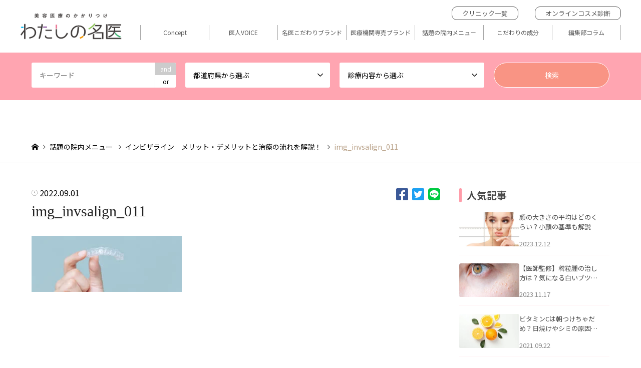

--- FILE ---
content_type: text/html; charset=UTF-8
request_url: https://mymeii.jp/clinicmenu/invsalign/img_invsalign_011/
body_size: 17852
content:
	 
	 
	 
	 
	 	 

<!DOCTYPE html>
<html dir="ltr" lang="ja" prefix="og: https://ogp.me/ns#">
<head>

<!-- Google Optimize -->
<script src="https://www.googleoptimize.com/optimize.js?id=OPT-PB7F4MJ"></script>
<!-- END Google Optimize -->

<!-- Google Tag Manager -->
<script>(function(w,d,s,l,i){w[l]=w[l]||[];w[l].push({'gtm.start':
new Date().getTime(),event:'gtm.js'});var f=d.getElementsByTagName(s)[0],
j=d.createElement(s),dl=l!='dataLayer'?'&l='+l:'';j.async=true;j.src=
'https://www.googletagmanager.com/gtm.js?id='+i+dl;f.parentNode.insertBefore(j,f);
})(window,document,'script','dataLayer','GTM-TPNZT4R');</script>
<!-- End Google Tag Manager -->

<meta charset="UTF-8">
<!--[if IE]><meta http-equiv="X-UA-Compatible" content="IE=edge"><![endif]-->
<meta name="viewport" content="width=device-width">
<title>img_invsalign_011 | 美容医療のかかりつけ医 わたしの名医</title>
<!-- <meta name="description" content="..."> -->
<link rel="pingback" href="https://mymeii.jp/xmlrpc.php">
<link rel="shortcut icon" href="https://mymeii.jp/wp-content/uploads/2019/12/favicon.ico">

		<!-- All in One SEO 4.9.2 - aioseo.com -->
	<meta name="robots" content="max-image-preview:large" />
	<link rel="canonical" href="https://mymeii.jp/clinicmenu/invsalign/img_invsalign_011/" />
	<meta name="generator" content="All in One SEO (AIOSEO) 4.9.2" />
		<meta property="og:locale" content="ja_JP" />
		<meta property="og:site_name" content="美容医療のかかりつけ わたしの名医" />
		<meta property="og:type" content="article" />
		<meta property="og:title" content="img_invsalign_011 | 美容医療のかかりつけ医 わたしの名医" />
		<meta property="og:url" content="https://mymeii.jp/clinicmenu/invsalign/img_invsalign_011/" />
		<meta property="article:published_time" content="2022-09-01T03:31:19+00:00" />
		<meta property="article:modified_time" content="2022-09-01T03:31:19+00:00" />
		<meta name="twitter:card" content="summary" />
		<meta name="twitter:title" content="img_invsalign_011 | 美容医療のかかりつけ医 わたしの名医" />
		<script type="application/ld+json" class="aioseo-schema">
			{"@context":"https:\/\/schema.org","@graph":[{"@type":"BreadcrumbList","@id":"https:\/\/mymeii.jp\/clinicmenu\/invsalign\/img_invsalign_011\/#breadcrumblist","itemListElement":[{"@type":"ListItem","@id":"https:\/\/mymeii.jp#listItem","position":1,"name":"\u30db\u30fc\u30e0","item":"https:\/\/mymeii.jp","nextItem":{"@type":"ListItem","@id":"https:\/\/mymeii.jp\/clinicmenu\/invsalign\/img_invsalign_011\/#listItem","name":"img_invsalign_011"}},{"@type":"ListItem","@id":"https:\/\/mymeii.jp\/clinicmenu\/invsalign\/img_invsalign_011\/#listItem","position":2,"name":"img_invsalign_011","previousItem":{"@type":"ListItem","@id":"https:\/\/mymeii.jp#listItem","name":"\u30db\u30fc\u30e0"}}]},{"@type":"ItemPage","@id":"https:\/\/mymeii.jp\/clinicmenu\/invsalign\/img_invsalign_011\/#itempage","url":"https:\/\/mymeii.jp\/clinicmenu\/invsalign\/img_invsalign_011\/","name":"img_invsalign_011 | \u7f8e\u5bb9\u533b\u7642\u306e\u304b\u304b\u308a\u3064\u3051\u533b \u308f\u305f\u3057\u306e\u540d\u533b","inLanguage":"ja","isPartOf":{"@id":"https:\/\/mymeii.jp\/#website"},"breadcrumb":{"@id":"https:\/\/mymeii.jp\/clinicmenu\/invsalign\/img_invsalign_011\/#breadcrumblist"},"author":{"@id":"https:\/\/mymeii.jp\/author\/yagi\/#author"},"creator":{"@id":"https:\/\/mymeii.jp\/author\/yagi\/#author"},"datePublished":"2022-09-01T12:31:19+09:00","dateModified":"2022-09-01T12:31:19+09:00"},{"@type":"Organization","@id":"https:\/\/mymeii.jp\/#organization","name":"\u7f8e\u5bb9\u533b\u7642\u306e\u304b\u304b\u308a\u3064\u3051\u533b \u308f\u305f\u3057\u306e\u540d\u533b","url":"https:\/\/mymeii.jp\/"},{"@type":"Person","@id":"https:\/\/mymeii.jp\/author\/yagi\/#author","url":"https:\/\/mymeii.jp\/author\/yagi\/","name":"\u516b\u6728"},{"@type":"WebSite","@id":"https:\/\/mymeii.jp\/#website","url":"https:\/\/mymeii.jp\/","name":"\u7f8e\u5bb9\u533b\u7642\u306e\u304b\u304b\u308a\u3064\u3051\u533b \u308f\u305f\u3057\u306e\u540d\u533b","inLanguage":"ja","publisher":{"@id":"https:\/\/mymeii.jp\/#organization"}}]}
		</script>
		<!-- All in One SEO -->

<link rel='dns-prefetch' href='//unpkg.com' />
<link rel='dns-prefetch' href='//fonts.googleapis.com' />
<link rel="alternate" type="application/rss+xml" title="美容医療のかかりつけ医 わたしの名医 &raquo; フィード" href="https://mymeii.jp/feed/" />
<link rel="alternate" type="application/rss+xml" title="美容医療のかかりつけ医 わたしの名医 &raquo; コメントフィード" href="https://mymeii.jp/comments/feed/" />
<script type="text/javascript">
/* <![CDATA[ */
window._wpemojiSettings = {"baseUrl":"https:\/\/s.w.org\/images\/core\/emoji\/15.0.3\/72x72\/","ext":".png","svgUrl":"https:\/\/s.w.org\/images\/core\/emoji\/15.0.3\/svg\/","svgExt":".svg","source":{"concatemoji":"https:\/\/mymeii.jp\/wp-includes\/js\/wp-emoji-release.min.js?ver=6.6.4"}};
/*! This file is auto-generated */
!function(i,n){var o,s,e;function c(e){try{var t={supportTests:e,timestamp:(new Date).valueOf()};sessionStorage.setItem(o,JSON.stringify(t))}catch(e){}}function p(e,t,n){e.clearRect(0,0,e.canvas.width,e.canvas.height),e.fillText(t,0,0);var t=new Uint32Array(e.getImageData(0,0,e.canvas.width,e.canvas.height).data),r=(e.clearRect(0,0,e.canvas.width,e.canvas.height),e.fillText(n,0,0),new Uint32Array(e.getImageData(0,0,e.canvas.width,e.canvas.height).data));return t.every(function(e,t){return e===r[t]})}function u(e,t,n){switch(t){case"flag":return n(e,"\ud83c\udff3\ufe0f\u200d\u26a7\ufe0f","\ud83c\udff3\ufe0f\u200b\u26a7\ufe0f")?!1:!n(e,"\ud83c\uddfa\ud83c\uddf3","\ud83c\uddfa\u200b\ud83c\uddf3")&&!n(e,"\ud83c\udff4\udb40\udc67\udb40\udc62\udb40\udc65\udb40\udc6e\udb40\udc67\udb40\udc7f","\ud83c\udff4\u200b\udb40\udc67\u200b\udb40\udc62\u200b\udb40\udc65\u200b\udb40\udc6e\u200b\udb40\udc67\u200b\udb40\udc7f");case"emoji":return!n(e,"\ud83d\udc26\u200d\u2b1b","\ud83d\udc26\u200b\u2b1b")}return!1}function f(e,t,n){var r="undefined"!=typeof WorkerGlobalScope&&self instanceof WorkerGlobalScope?new OffscreenCanvas(300,150):i.createElement("canvas"),a=r.getContext("2d",{willReadFrequently:!0}),o=(a.textBaseline="top",a.font="600 32px Arial",{});return e.forEach(function(e){o[e]=t(a,e,n)}),o}function t(e){var t=i.createElement("script");t.src=e,t.defer=!0,i.head.appendChild(t)}"undefined"!=typeof Promise&&(o="wpEmojiSettingsSupports",s=["flag","emoji"],n.supports={everything:!0,everythingExceptFlag:!0},e=new Promise(function(e){i.addEventListener("DOMContentLoaded",e,{once:!0})}),new Promise(function(t){var n=function(){try{var e=JSON.parse(sessionStorage.getItem(o));if("object"==typeof e&&"number"==typeof e.timestamp&&(new Date).valueOf()<e.timestamp+604800&&"object"==typeof e.supportTests)return e.supportTests}catch(e){}return null}();if(!n){if("undefined"!=typeof Worker&&"undefined"!=typeof OffscreenCanvas&&"undefined"!=typeof URL&&URL.createObjectURL&&"undefined"!=typeof Blob)try{var e="postMessage("+f.toString()+"("+[JSON.stringify(s),u.toString(),p.toString()].join(",")+"));",r=new Blob([e],{type:"text/javascript"}),a=new Worker(URL.createObjectURL(r),{name:"wpTestEmojiSupports"});return void(a.onmessage=function(e){c(n=e.data),a.terminate(),t(n)})}catch(e){}c(n=f(s,u,p))}t(n)}).then(function(e){for(var t in e)n.supports[t]=e[t],n.supports.everything=n.supports.everything&&n.supports[t],"flag"!==t&&(n.supports.everythingExceptFlag=n.supports.everythingExceptFlag&&n.supports[t]);n.supports.everythingExceptFlag=n.supports.everythingExceptFlag&&!n.supports.flag,n.DOMReady=!1,n.readyCallback=function(){n.DOMReady=!0}}).then(function(){return e}).then(function(){var e;n.supports.everything||(n.readyCallback(),(e=n.source||{}).concatemoji?t(e.concatemoji):e.wpemoji&&e.twemoji&&(t(e.twemoji),t(e.wpemoji)))}))}((window,document),window._wpemojiSettings);
/* ]]> */
</script>
<link rel='stylesheet' id='sbi_styles-css' href='https://mymeii.jp/wp-content/plugins/instagram-feed-pro/css/sbi-styles.min.css?ver=5.12' type='text/css' media='all' />
<style id='wp-emoji-styles-inline-css' type='text/css'>

	img.wp-smiley, img.emoji {
		display: inline !important;
		border: none !important;
		box-shadow: none !important;
		height: 1em !important;
		width: 1em !important;
		margin: 0 0.07em !important;
		vertical-align: -0.1em !important;
		background: none !important;
		padding: 0 !important;
	}
</style>
<link rel='stylesheet' id='wp-block-library-css' href='https://mymeii.jp/wp-includes/css/dist/block-library/style.min.css?ver=6.6.4' type='text/css' media='all' />
<link rel='stylesheet' id='aioseo/css/src/vue/standalone/blocks/table-of-contents/global.scss-css' href='https://mymeii.jp/wp-content/plugins/all-in-one-seo-pack/dist/Lite/assets/css/table-of-contents/global.e90f6d47.css?ver=4.9.2' type='text/css' media='all' />
<style id='classic-theme-styles-inline-css' type='text/css'>
/*! This file is auto-generated */
.wp-block-button__link{color:#fff;background-color:#32373c;border-radius:9999px;box-shadow:none;text-decoration:none;padding:calc(.667em + 2px) calc(1.333em + 2px);font-size:1.125em}.wp-block-file__button{background:#32373c;color:#fff;text-decoration:none}
</style>
<style id='global-styles-inline-css' type='text/css'>
:root{--wp--preset--aspect-ratio--square: 1;--wp--preset--aspect-ratio--4-3: 4/3;--wp--preset--aspect-ratio--3-4: 3/4;--wp--preset--aspect-ratio--3-2: 3/2;--wp--preset--aspect-ratio--2-3: 2/3;--wp--preset--aspect-ratio--16-9: 16/9;--wp--preset--aspect-ratio--9-16: 9/16;--wp--preset--color--black: #000000;--wp--preset--color--cyan-bluish-gray: #abb8c3;--wp--preset--color--white: #ffffff;--wp--preset--color--pale-pink: #f78da7;--wp--preset--color--vivid-red: #cf2e2e;--wp--preset--color--luminous-vivid-orange: #ff6900;--wp--preset--color--luminous-vivid-amber: #fcb900;--wp--preset--color--light-green-cyan: #7bdcb5;--wp--preset--color--vivid-green-cyan: #00d084;--wp--preset--color--pale-cyan-blue: #8ed1fc;--wp--preset--color--vivid-cyan-blue: #0693e3;--wp--preset--color--vivid-purple: #9b51e0;--wp--preset--gradient--vivid-cyan-blue-to-vivid-purple: linear-gradient(135deg,rgba(6,147,227,1) 0%,rgb(155,81,224) 100%);--wp--preset--gradient--light-green-cyan-to-vivid-green-cyan: linear-gradient(135deg,rgb(122,220,180) 0%,rgb(0,208,130) 100%);--wp--preset--gradient--luminous-vivid-amber-to-luminous-vivid-orange: linear-gradient(135deg,rgba(252,185,0,1) 0%,rgba(255,105,0,1) 100%);--wp--preset--gradient--luminous-vivid-orange-to-vivid-red: linear-gradient(135deg,rgba(255,105,0,1) 0%,rgb(207,46,46) 100%);--wp--preset--gradient--very-light-gray-to-cyan-bluish-gray: linear-gradient(135deg,rgb(238,238,238) 0%,rgb(169,184,195) 100%);--wp--preset--gradient--cool-to-warm-spectrum: linear-gradient(135deg,rgb(74,234,220) 0%,rgb(151,120,209) 20%,rgb(207,42,186) 40%,rgb(238,44,130) 60%,rgb(251,105,98) 80%,rgb(254,248,76) 100%);--wp--preset--gradient--blush-light-purple: linear-gradient(135deg,rgb(255,206,236) 0%,rgb(152,150,240) 100%);--wp--preset--gradient--blush-bordeaux: linear-gradient(135deg,rgb(254,205,165) 0%,rgb(254,45,45) 50%,rgb(107,0,62) 100%);--wp--preset--gradient--luminous-dusk: linear-gradient(135deg,rgb(255,203,112) 0%,rgb(199,81,192) 50%,rgb(65,88,208) 100%);--wp--preset--gradient--pale-ocean: linear-gradient(135deg,rgb(255,245,203) 0%,rgb(182,227,212) 50%,rgb(51,167,181) 100%);--wp--preset--gradient--electric-grass: linear-gradient(135deg,rgb(202,248,128) 0%,rgb(113,206,126) 100%);--wp--preset--gradient--midnight: linear-gradient(135deg,rgb(2,3,129) 0%,rgb(40,116,252) 100%);--wp--preset--font-size--small: 13px;--wp--preset--font-size--medium: 20px;--wp--preset--font-size--large: 36px;--wp--preset--font-size--x-large: 42px;--wp--preset--spacing--20: 0.44rem;--wp--preset--spacing--30: 0.67rem;--wp--preset--spacing--40: 1rem;--wp--preset--spacing--50: 1.5rem;--wp--preset--spacing--60: 2.25rem;--wp--preset--spacing--70: 3.38rem;--wp--preset--spacing--80: 5.06rem;--wp--preset--shadow--natural: 6px 6px 9px rgba(0, 0, 0, 0.2);--wp--preset--shadow--deep: 12px 12px 50px rgba(0, 0, 0, 0.4);--wp--preset--shadow--sharp: 6px 6px 0px rgba(0, 0, 0, 0.2);--wp--preset--shadow--outlined: 6px 6px 0px -3px rgba(255, 255, 255, 1), 6px 6px rgba(0, 0, 0, 1);--wp--preset--shadow--crisp: 6px 6px 0px rgba(0, 0, 0, 1);}:where(.is-layout-flex){gap: 0.5em;}:where(.is-layout-grid){gap: 0.5em;}body .is-layout-flex{display: flex;}.is-layout-flex{flex-wrap: wrap;align-items: center;}.is-layout-flex > :is(*, div){margin: 0;}body .is-layout-grid{display: grid;}.is-layout-grid > :is(*, div){margin: 0;}:where(.wp-block-columns.is-layout-flex){gap: 2em;}:where(.wp-block-columns.is-layout-grid){gap: 2em;}:where(.wp-block-post-template.is-layout-flex){gap: 1.25em;}:where(.wp-block-post-template.is-layout-grid){gap: 1.25em;}.has-black-color{color: var(--wp--preset--color--black) !important;}.has-cyan-bluish-gray-color{color: var(--wp--preset--color--cyan-bluish-gray) !important;}.has-white-color{color: var(--wp--preset--color--white) !important;}.has-pale-pink-color{color: var(--wp--preset--color--pale-pink) !important;}.has-vivid-red-color{color: var(--wp--preset--color--vivid-red) !important;}.has-luminous-vivid-orange-color{color: var(--wp--preset--color--luminous-vivid-orange) !important;}.has-luminous-vivid-amber-color{color: var(--wp--preset--color--luminous-vivid-amber) !important;}.has-light-green-cyan-color{color: var(--wp--preset--color--light-green-cyan) !important;}.has-vivid-green-cyan-color{color: var(--wp--preset--color--vivid-green-cyan) !important;}.has-pale-cyan-blue-color{color: var(--wp--preset--color--pale-cyan-blue) !important;}.has-vivid-cyan-blue-color{color: var(--wp--preset--color--vivid-cyan-blue) !important;}.has-vivid-purple-color{color: var(--wp--preset--color--vivid-purple) !important;}.has-black-background-color{background-color: var(--wp--preset--color--black) !important;}.has-cyan-bluish-gray-background-color{background-color: var(--wp--preset--color--cyan-bluish-gray) !important;}.has-white-background-color{background-color: var(--wp--preset--color--white) !important;}.has-pale-pink-background-color{background-color: var(--wp--preset--color--pale-pink) !important;}.has-vivid-red-background-color{background-color: var(--wp--preset--color--vivid-red) !important;}.has-luminous-vivid-orange-background-color{background-color: var(--wp--preset--color--luminous-vivid-orange) !important;}.has-luminous-vivid-amber-background-color{background-color: var(--wp--preset--color--luminous-vivid-amber) !important;}.has-light-green-cyan-background-color{background-color: var(--wp--preset--color--light-green-cyan) !important;}.has-vivid-green-cyan-background-color{background-color: var(--wp--preset--color--vivid-green-cyan) !important;}.has-pale-cyan-blue-background-color{background-color: var(--wp--preset--color--pale-cyan-blue) !important;}.has-vivid-cyan-blue-background-color{background-color: var(--wp--preset--color--vivid-cyan-blue) !important;}.has-vivid-purple-background-color{background-color: var(--wp--preset--color--vivid-purple) !important;}.has-black-border-color{border-color: var(--wp--preset--color--black) !important;}.has-cyan-bluish-gray-border-color{border-color: var(--wp--preset--color--cyan-bluish-gray) !important;}.has-white-border-color{border-color: var(--wp--preset--color--white) !important;}.has-pale-pink-border-color{border-color: var(--wp--preset--color--pale-pink) !important;}.has-vivid-red-border-color{border-color: var(--wp--preset--color--vivid-red) !important;}.has-luminous-vivid-orange-border-color{border-color: var(--wp--preset--color--luminous-vivid-orange) !important;}.has-luminous-vivid-amber-border-color{border-color: var(--wp--preset--color--luminous-vivid-amber) !important;}.has-light-green-cyan-border-color{border-color: var(--wp--preset--color--light-green-cyan) !important;}.has-vivid-green-cyan-border-color{border-color: var(--wp--preset--color--vivid-green-cyan) !important;}.has-pale-cyan-blue-border-color{border-color: var(--wp--preset--color--pale-cyan-blue) !important;}.has-vivid-cyan-blue-border-color{border-color: var(--wp--preset--color--vivid-cyan-blue) !important;}.has-vivid-purple-border-color{border-color: var(--wp--preset--color--vivid-purple) !important;}.has-vivid-cyan-blue-to-vivid-purple-gradient-background{background: var(--wp--preset--gradient--vivid-cyan-blue-to-vivid-purple) !important;}.has-light-green-cyan-to-vivid-green-cyan-gradient-background{background: var(--wp--preset--gradient--light-green-cyan-to-vivid-green-cyan) !important;}.has-luminous-vivid-amber-to-luminous-vivid-orange-gradient-background{background: var(--wp--preset--gradient--luminous-vivid-amber-to-luminous-vivid-orange) !important;}.has-luminous-vivid-orange-to-vivid-red-gradient-background{background: var(--wp--preset--gradient--luminous-vivid-orange-to-vivid-red) !important;}.has-very-light-gray-to-cyan-bluish-gray-gradient-background{background: var(--wp--preset--gradient--very-light-gray-to-cyan-bluish-gray) !important;}.has-cool-to-warm-spectrum-gradient-background{background: var(--wp--preset--gradient--cool-to-warm-spectrum) !important;}.has-blush-light-purple-gradient-background{background: var(--wp--preset--gradient--blush-light-purple) !important;}.has-blush-bordeaux-gradient-background{background: var(--wp--preset--gradient--blush-bordeaux) !important;}.has-luminous-dusk-gradient-background{background: var(--wp--preset--gradient--luminous-dusk) !important;}.has-pale-ocean-gradient-background{background: var(--wp--preset--gradient--pale-ocean) !important;}.has-electric-grass-gradient-background{background: var(--wp--preset--gradient--electric-grass) !important;}.has-midnight-gradient-background{background: var(--wp--preset--gradient--midnight) !important;}.has-small-font-size{font-size: var(--wp--preset--font-size--small) !important;}.has-medium-font-size{font-size: var(--wp--preset--font-size--medium) !important;}.has-large-font-size{font-size: var(--wp--preset--font-size--large) !important;}.has-x-large-font-size{font-size: var(--wp--preset--font-size--x-large) !important;}
:where(.wp-block-post-template.is-layout-flex){gap: 1.25em;}:where(.wp-block-post-template.is-layout-grid){gap: 1.25em;}
:where(.wp-block-columns.is-layout-flex){gap: 2em;}:where(.wp-block-columns.is-layout-grid){gap: 2em;}
:root :where(.wp-block-pullquote){font-size: 1.5em;line-height: 1.6;}
</style>
<link rel='stylesheet' id='advanced-floating-content-css' href='https://mymeii.jp/wp-content/plugins/advanced-floating-content/public/css/advanced-floating-content-public.css?ver=3.7.4' type='text/css' media='all' />
<link rel='stylesheet' id='advanced-floating-content-animate-css' href='https://mymeii.jp/wp-content/plugins/advanced-floating-content/public/css/animate.css?ver=3.7.4' type='text/css' media='all' />
<link rel='stylesheet' id='chld_thm_cfg_parent-css' href='https://mymeii.jp/wp-content/themes/gensen_tcd050/style.css?ver=1686796122' type='text/css' media='all' />
<link rel='stylesheet' id='swiper-style-css' href='https://unpkg.com/swiper/swiper-bundle.min.css?ver=6.6.4' type='text/css' media='all' />
<link rel='stylesheet' id='google-web-style-01-css' href='//fonts.googleapis.com/css2?family=Noto+Sans+JP%3Awght%40400%3B700%3B900&#038;display=swap&#038;ver=6.6.4' type='text/css' media='all' />
<link rel='stylesheet' id='google-web-style-02-css' href='//fonts.googleapis.com/css2?family=Vidaloka&#038;display=swap&#038;ver=6.6.4' type='text/css' media='all' />
<link rel='stylesheet' id='wp-pagenavi-css' href='https://mymeii.jp/wp-content/plugins/wp-pagenavi/pagenavi-css.css?ver=2.70' type='text/css' media='all' />
<link rel='stylesheet' id='tcd_theme_option_style-css' href='https://mymeii.jp/wp-content/themes/gensen_tcd050-child/css/tct_theme_option.css?ver=1.8.1571114889' type='text/css' media='all' />
<link rel='stylesheet' id='header_style-css' href='https://mymeii.jp/wp-content/themes/gensen_tcd050-child/css/header.css?230508005445&#038;ver=1.8.1571114889' type='text/css' media='all' />
<link rel='stylesheet' id='footer_style-css' href='https://mymeii.jp/wp-content/themes/gensen_tcd050-child/css/footer.css?230508005445&#038;ver=1.8.1571114889' type='text/css' media='all' />
<link rel='stylesheet' id='single-post-page-style-css' href='https://mymeii.jp/wp-content/themes/gensen_tcd050-child/css/single-post-page.css?230508005445&#038;ver=1.8.1571114889' type='text/css' media='all' />
<script type="text/javascript" src="https://mymeii.jp/wp-includes/js/jquery/jquery.min.js?ver=3.7.1" id="jquery-core-js"></script>
<script type="text/javascript" src="https://mymeii.jp/wp-includes/js/jquery/jquery-migrate.min.js?ver=3.4.1" id="jquery-migrate-js"></script>
<script type="text/javascript" src="https://mymeii.jp/wp-content/plugins/advanced-floating-content/public/js/advanced-floating-content-public.js?ver=3.7.4" id="advanced-floating-content-js"></script>
<script type="text/javascript" src="https://mymeii.jp/wp-content/plugins/advanced-floating-content/public/js/jquery.cookie.min.js?ver=3.7.4" id="advanced-floating-contentcookies-js"></script>
<script type="text/javascript" src="https://mymeii.jp/wp-content/plugins/happy-elementor-addons/assets/vendor/dom-purify/purify.min.js?ver=3.1.6" id="dom-purify-js"></script>
<link rel="https://api.w.org/" href="https://mymeii.jp/wp-json/" /><link rel="alternate" title="JSON" type="application/json" href="https://mymeii.jp/wp-json/wp/v2/media/56515" /><link rel='shortlink' href='https://mymeii.jp/?p=56515' />
<link rel="alternate" title="oEmbed (JSON)" type="application/json+oembed" href="https://mymeii.jp/wp-json/oembed/1.0/embed?url=https%3A%2F%2Fmymeii.jp%2Fclinicmenu%2Finvsalign%2Fimg_invsalign_011%2F" />
<link rel="alternate" title="oEmbed (XML)" type="text/xml+oembed" href="https://mymeii.jp/wp-json/oembed/1.0/embed?url=https%3A%2F%2Fmymeii.jp%2Fclinicmenu%2Finvsalign%2Fimg_invsalign_011%2F&#038;format=xml" />

<link rel="stylesheet" href="https://mymeii.jp/wp-content/themes/gensen_tcd050/css/design-plus.css?ver=1.8.1571114889">
<link rel="stylesheet" href="https://mymeii.jp/wp-content/themes/gensen_tcd050/css/sns-botton.css?ver=1.8.1571114889">
<link rel="stylesheet" href="https://mymeii.jp/wp-content/themes/gensen_tcd050/css/responsive.css?ver=1.8.1571114889">
<link rel="stylesheet" href="https://mymeii.jp/wp-content/themes/gensen_tcd050/css/footer-bar.css?ver=1.8.1571114889">

<script src="https://mymeii.jp/wp-content/themes/gensen_tcd050/js/jquery.easing.1.3.js?ver=1.8.1571114889"></script>
<script src="https://mymeii.jp/wp-content/themes/gensen_tcd050/js/jquery.textOverflowEllipsis.js?ver=1.8.1571114889"></script>
<script src="https://mymeii.jp/wp-content/themes/gensen_tcd050/js/jscript.js?ver=1.8.1571114889"></script>
<script src="https://mymeii.jp/wp-content/themes/gensen_tcd050/js/comment.js?ver=1.8.1571114889"></script>
<script src="https://mymeii.jp/wp-content/themes/gensen_tcd050/js/header_fix.js?ver=1.8.1571114889"></script>
<script src="https://mymeii.jp/wp-content/themes/gensen_tcd050/js/jquery.chosen.min.js?ver=1.8.1571114889"></script>
<link rel="stylesheet" href="https://mymeii.jp/wp-content/themes/gensen_tcd050/css/jquery.chosen.css?ver=1.8.1571114889">

<style type="text/css">
body, input, textarea, select { font-family: var(--font-family); }
.rich_font { font-family: "Times New Roman" , "游明朝" , "Yu Mincho" , "游明朝体" , "YuMincho" , "ヒラギノ明朝 Pro W3" , "Hiragino Mincho Pro" , "HiraMinProN-W3" , "HGS明朝E" , "ＭＳ Ｐ明朝" , "MS PMincho" , serif; font-weight:500; }

#header_logo #logo_text .logo { font-size:36px; }
#header_logo_fix #logo_text_fixed .logo { font-size:36px; }
#footer_logo .logo_text { font-size:36px; }
#post_title { font-size:30px; }
.post_content { font-size:14px; }
#archive_headline { font-size:42px; }
#archive_desc { font-size:14px; }
  
@media screen and (max-width:1024px) {
  #header_logo #logo_text .logo { font-size:26px; }
  #header_logo_fix #logo_text_fixed .logo { font-size:26px; }
  #footer_logo .logo_text { font-size:26px; }
  #post_title { font-size:16px; }
  .post_content { font-size:14px; }
  #archive_headline { font-size:20px; }
  #archive_desc { font-size:14px; }
}




.image {
overflow: hidden;
-webkit-backface-visibility: hidden;
backface-visibility: hidden;
-webkit-transition-duration: .35s;
-moz-transition-duration: .35s;
-ms-transition-duration: .35s;
-o-transition-duration: .35s;
transition-duration: .35s;
}
.image img {
-webkit-backface-visibility: hidden;
backface-visibility: hidden;
-webkit-transform: scale(1);
-webkit-transition-property: opacity, scale, -webkit-transform, transform;
-webkit-transition-duration: .35s;
-moz-transform: scale(1);
-moz-transition-property: opacity, scale, -moz-transform, transform;
-moz-transition-duration: .35s;
-ms-transform: scale(1);
-ms-transition-property: opacity, scale, -ms-transform, transform;
-ms-transition-duration: .35s;
-o-transform: scale(1);
-o-transition-property: opacity, scale, -o-transform, transform;
-o-transition-duration: .35s;
transform: scale(1);
transition-property: opacity, scale, transform;
transition-duration: .35s;
}
.image:hover img, a:hover .image img {
-webkit-transform: scale(1.2);
-moz-transform: scale(1.2);
-ms-transform: scale(1.2);
-o-transform: scale(1.2);
transform: scale(1.2);
}
.introduce_list_col a:hover .image img {
-webkit-transform: scale(1.2) translate3d(-41.66%, 0, 0);
-moz-transform: scale(1.2) translate3d(-41.66%, 0, 0);
-ms-transform: scale(1.2) translate3d(-41.66%, 0, 0);
-o-transform: scale(1.2) translate3d(-41.66%, 0, 0);
transform: scale(1.2) translate3d(-41.66%, 0, 0);
}


.archive_filter .button input:hover, .archive_sort dt,#post_pagination p, #post_pagination a:hover, #return_top a, .c-pw__btn,
#comment_header ul li a:hover, #comment_header ul li.comment_switch_active a, #comment_header #comment_closed p,
#introduce_slider .slick-dots li button:hover, #introduce_slider .slick-dots li.slick-active button
{ background-color:#000000; }

#comment_header ul li.comment_switch_active a, #comment_header #comment_closed p, #guest_info input:focus, #comment_textarea textarea:focus
{ border-color:#000000; }

#comment_header ul li.comment_switch_active a:after, #comment_header #comment_closed p:after
{ border-color:#000000 transparent transparent transparent; }

.header_search_inputs .chosen-results li[data-option-array-index="0"]
{ background-color:#000000 !important; border-color:#000000; }

a:hover, #bread_crumb li a:hover, #bread_crumb li.home a:hover:before, #bread_crumb li.last,
#archive_headline, .archive_header .headline, .archive_filter_headline, #related_post .headline,
#introduce_header .headline, .introduce_list_col .info .title, .introduce_archive_banner_link a:hover,
#recent_news .headline, #recent_news li a:hover, #comment_headline,
.side_headline, ul.banner_list li a:hover .caption, .footer_headline, .footer_widget a:hover,
#index_news .entry-date, #index_news_mobile .entry-date, .cb_content-carousel a:hover .image .title
{ color:#000000; }

#index_news_mobile .archive_link a:hover, .cb_content-blog_list .archive_link a:hover, #load_post a:hover, #submit_comment:hover, .c-pw__btn:hover
{ background-color:#f9ad9a; }

#header_search select:focus, .header_search_inputs .chosen-with-drop .chosen-single span, #footer_contents a:hover, #footer_nav a:hover, #footer_social_link li:hover:before,
#header_slider .slick-arrow:hover, .cb_content-carousel .slick-arrow:hover
{ color:#f9ad9a; }

.post_content a { color:#232f84; }


#footer_nav { background-color:#ffffff; }
#footer_contents { background-color:#f9b8ae; }

#header_search_submit { background-color:rgba(249,148,132,1.0); }
#header_search_submit:hover { background-color:rgba(234,124,124,1.0); }
.cat-category { background-color:#dd7777 !important; }
.cat-category2 { background-color:#262626 !important; }
.cat-brand { background-color:#062484 !important; }
.cat-doctorsvoice { background-color:#d36990 !important; }

@media only screen and (min-width:1025px) {
  #global_menu ul ul a { background-color:#000000; }
  #global_menu ul ul a:hover, #global_menu ul ul .current-menu-item > a { background-color:#f9ad9a; }
  #header_top { background-color:#ffffff; }
  .has_header_content #header_top { background-color:rgba(255,255,255,0.8); }
  .fix_top.header_fix #header_top { background-color:rgba(255,255,255,0.8); }
  #header_logo a, #global_menu > ul > li > a { color:#565656; }
  #header_logo_fix a, .fix_top.header_fix #global_menu > ul > li > a { color:#565656; }
  .has_header_content #index_header_search { background-color:rgba(249,184,174,0.7); }
}
@media screen and (max-width:1024px) {
  #global_menu { background-color:#000000; }
  #global_menu a:hover, #global_menu .current-menu-item > a { background-color:#f9ad9a; }
  #header_top { background-color:#ffffff; }
  #header_top a, #header_top a:before { color:#565656 !important; }
  .mobile_fix_top.header_fix #header_top, .mobile_fix_top.header_fix #header.active #header_top { background-color:rgba(255,255,255,0.8); }
  .mobile_fix_top.header_fix #header_top a, .mobile_fix_top.header_fix #header_top a:before { color:#565656 !important; }
  .archive_sort dt { color:#000000; }
  .post-type-archive-news #recent_news .show_date li .date { color:#000000; }
}



</style>

<meta name="generator" content="Elementor 3.34.0; features: additional_custom_breakpoints; settings: css_print_method-external, google_font-enabled, font_display-auto">
<style type="text/css"></style>			<style>
				.e-con.e-parent:nth-of-type(n+4):not(.e-lazyloaded):not(.e-no-lazyload),
				.e-con.e-parent:nth-of-type(n+4):not(.e-lazyloaded):not(.e-no-lazyload) * {
					background-image: none !important;
				}
				@media screen and (max-height: 1024px) {
					.e-con.e-parent:nth-of-type(n+3):not(.e-lazyloaded):not(.e-no-lazyload),
					.e-con.e-parent:nth-of-type(n+3):not(.e-lazyloaded):not(.e-no-lazyload) * {
						background-image: none !important;
					}
				}
				@media screen and (max-height: 640px) {
					.e-con.e-parent:nth-of-type(n+2):not(.e-lazyloaded):not(.e-no-lazyload),
					.e-con.e-parent:nth-of-type(n+2):not(.e-lazyloaded):not(.e-no-lazyload) * {
						background-image: none !important;
					}
				}
			</style>
			<!--<script src="https://mymeii.jp/wp-content/themes/gensen_tcd050drawermenu.js" type="text/javaScript" charset="utf-8"></script>-->
<script src="https://kit.fontawesome.com/ee5d7f2423.js" crossorigin="anonymous"></script>
</head>
<body id="body" class="attachment attachment-template-default attachmentid-56515 attachment-jpeg fix_top elementor-default elementor-kit-21607">
	
<!-- Google Tag Manager (noscript) -->
<noscript><iframe src="https://www.googletagmanager.com/ns.html?id=GTM-TPNZT4R"
height="0" width="0" style="display:none;visibility:hidden"></iframe></noscript>
<!-- End Google Tag Manager (noscript) -->

 <div id="header">
  <div id="header_top">
   <div class="inner clearfix">
   
    <a href="#" class="search_button"><span>検索</span></a>

   </div>
  </div>
  <div id="header_search">
   <div class="inner">
    <form action="https://mymeii.jp/" method="get" class="columns-4">
     <div class="header_search_inputs header_search_keywords">
      <input type="text" id="header_search_keywords" name="search_keywords" placeholder="キーワード" value="" />
      <input type="hidden" name="search_keywords_operator" value="and" />
      <ul class="search_keywords_operator">
       <li class="active">and</li>
       <li>or</li>
      </ul>
     </div>
     <div class="header_search_inputs">
<select  name='search_cat1' id='header_search_cat1' class=''>
	<option value='0' selected='selected'>都道府県から選ぶ</option>
	<option class="level-0" value="5041">東京都</option>
	<option class="level-1" value="5301">&nbsp;&nbsp;&nbsp;足立区</option>
	<option class="level-1" value="5317">&nbsp;&nbsp;&nbsp;千代田区</option>
	<option class="level-1" value="5302">&nbsp;&nbsp;&nbsp;荒川区</option>
	<option class="level-1" value="5318">&nbsp;&nbsp;&nbsp;豊島区</option>
	<option class="level-1" value="5303">&nbsp;&nbsp;&nbsp;板橋区</option>
	<option class="level-1" value="5319">&nbsp;&nbsp;&nbsp;中野区</option>
	<option class="level-1" value="5304">&nbsp;&nbsp;&nbsp;江戸川区</option>
	<option class="level-1" value="5320">&nbsp;&nbsp;&nbsp;練馬区</option>
	<option class="level-1" value="5305">&nbsp;&nbsp;&nbsp;大田区</option>
	<option class="level-1" value="5321">&nbsp;&nbsp;&nbsp;文京区</option>
	<option class="level-1" value="5306">&nbsp;&nbsp;&nbsp;葛飾区</option>
	<option class="level-1" value="5322">&nbsp;&nbsp;&nbsp;港区</option>
	<option class="level-1" value="5307">&nbsp;&nbsp;&nbsp;北区</option>
	<option class="level-1" value="5323">&nbsp;&nbsp;&nbsp;目黒区</option>
	<option class="level-1" value="5308">&nbsp;&nbsp;&nbsp;江東区</option>
	<option class="level-1" value="5309">&nbsp;&nbsp;&nbsp;品川区</option>
	<option class="level-1" value="5310">&nbsp;&nbsp;&nbsp;渋谷区</option>
	<option class="level-1" value="5311">&nbsp;&nbsp;&nbsp;新宿区</option>
	<option class="level-1" value="5312">&nbsp;&nbsp;&nbsp;杉並区</option>
	<option class="level-1" value="5313">&nbsp;&nbsp;&nbsp;墨田区</option>
	<option class="level-1" value="5314">&nbsp;&nbsp;&nbsp;世田谷区</option>
	<option class="level-1" value="5315">&nbsp;&nbsp;&nbsp;台東区</option>
	<option class="level-1" value="5316">&nbsp;&nbsp;&nbsp;中央区</option>
	<option class="level-0" value="5059">北海道</option>
	<option class="level-0" value="5021">青森県</option>
	<option class="level-0" value="4979">岩手県</option>
	<option class="level-0" value="4985">宮城県</option>
	<option class="level-0" value="5015">秋田県</option>
	<option class="level-0" value="5005">山形県</option>
	<option class="level-0" value="5055">福島県</option>
	<option class="level-0" value="4973">茨城県</option>
	<option class="level-0" value="5019">神奈川県</option>
	<option class="level-0" value="5045">栃木県</option>
	<option class="level-0" value="5027">千葉県</option>
	<option class="level-0" value="4991">群馬県</option>
	<option class="level-0" value="5009">山梨県</option>
	<option class="level-0" value="5001">埼玉県</option>
	<option class="level-0" value="5017">新潟県</option>
	<option class="level-0" value="5035">長野県</option>
	<option class="level-0" value="5049">富山県</option>
	<option class="level-0" value="5025">石川県</option>
	<option class="level-0" value="5051">福井県</option>
	<option class="level-0" value="5023">静岡県</option>
	<option class="level-0" value="4981">岐阜県</option>
	<option class="level-0" value="4969">愛知県</option>
	<option class="level-0" value="5003">三重県</option>
	<option class="level-0" value="5011">滋賀県</option>
	<option class="level-0" value="4987">京都府</option>
	<option class="level-0" value="5029">大阪府</option>
	<option class="level-0" value="5057">兵庫県</option>
	<option class="level-0" value="5047">奈良県</option>
	<option class="level-0" value="5061">和歌山県</option>
	<option class="level-0" value="1">鳥取県</option>
	<option class="level-0" value="5039">島根県</option>
	<option class="level-0" value="4975">岡山県</option>
	<option class="level-0" value="4993">広島県</option>
	<option class="level-0" value="5007">山口県</option>
	<option class="level-0" value="5043">徳島県</option>
	<option class="level-0" value="4995">香川県</option>
	<option class="level-0" value="4971">愛媛県</option>
	<option class="level-0" value="4997">高知県</option>
	<option class="level-0" value="5053">福岡県</option>
	<option class="level-0" value="4999">佐賀県</option>
	<option class="level-0" value="5033">長崎県</option>
	<option class="level-0" value="4989">熊本県</option>
	<option class="level-0" value="5031">大分県</option>
	<option class="level-0" value="4983">宮崎県</option>
	<option class="level-0" value="5013">鹿児島県</option>
	<option class="level-0" value="4977">沖縄県</option>
</select>
     </div>
     <div class="header_search_inputs">
<select  name='search_cat2' id='header_search_cat2' class=''>
	<option value='0' selected='selected'>診療内容から選ぶ</option>
	<option class="level-0" value="5289">オンライン診療</option>
	<option class="level-0" value="5287">ネット購入可</option>
	<option class="level-0" value="5150">シミ・肝斑</option>
	<option class="level-1" value="5640">&nbsp;&nbsp;&nbsp;QスイッチYAGレーザー</option>
	<option class="level-1" value="5674">&nbsp;&nbsp;&nbsp;トラネックスレチピール</option>
	<option class="level-1" value="5578">&nbsp;&nbsp;&nbsp;ポテンツァ</option>
	<option class="level-1" value="5624">&nbsp;&nbsp;&nbsp;レチノールピール</option>
	<option class="level-1" value="5374">&nbsp;&nbsp;&nbsp;IPL・フォトフェイシャル</option>
	<option class="level-1" value="5151">&nbsp;&nbsp;&nbsp;イオン導入</option>
	<option class="level-1" value="5152">&nbsp;&nbsp;&nbsp;フォトフェイシャル</option>
	<option class="level-1" value="5153">&nbsp;&nbsp;&nbsp;フラクショナルレーザー</option>
	<option class="level-1" value="5154">&nbsp;&nbsp;&nbsp;レーザートーニング</option>
	<option class="level-1" value="5155">&nbsp;&nbsp;&nbsp;外用・内服治療</option>
	<option class="level-1" value="5156">&nbsp;&nbsp;&nbsp;その他シミ・肝斑治療</option>
	<option class="level-0" value="5157">ニキビ・傷跡・ケロイド</option>
	<option class="level-1" value="5572">&nbsp;&nbsp;&nbsp;ハイドラフェイシャル</option>
	<option class="level-1" value="5571">&nbsp;&nbsp;&nbsp;ウーバーピール</option>
	<option class="level-1" value="5158">&nbsp;&nbsp;&nbsp;ケミカルピーリング</option>
	<option class="level-1" value="5159">&nbsp;&nbsp;&nbsp;ダイヤモンドピーリング</option>
	<option class="level-1" value="5160">&nbsp;&nbsp;&nbsp;ダーマローラー</option>
	<option class="level-1" value="5161">&nbsp;&nbsp;&nbsp;ダーマペン</option>
	<option class="level-1" value="5162">&nbsp;&nbsp;&nbsp;イオン導入</option>
	<option class="level-1" value="5163">&nbsp;&nbsp;&nbsp;フォトフェイシャル</option>
	<option class="level-1" value="5164">&nbsp;&nbsp;&nbsp;フラクショナルレーザー</option>
	<option class="level-1" value="5165">&nbsp;&nbsp;&nbsp;外用・内服治療</option>
	<option class="level-1" value="5166">&nbsp;&nbsp;&nbsp;その他ニキビ・傷跡・ケロイド治療</option>
	<option class="level-0" value="5167">しわ・たるみ</option>
	<option class="level-1" value="5642">&nbsp;&nbsp;&nbsp;ショッピングリフト</option>
	<option class="level-1" value="5573">&nbsp;&nbsp;&nbsp;糸リフト</option>
	<option class="level-1" value="5168">&nbsp;&nbsp;&nbsp;ヒアルロン酸注射</option>
	<option class="level-1" value="5169">&nbsp;&nbsp;&nbsp;ボトックス注射</option>
	<option class="level-1" value="5170">&nbsp;&nbsp;&nbsp;サーモン注射</option>
	<option class="level-1" value="5171">&nbsp;&nbsp;&nbsp;近赤外線レーザー</option>
	<option class="level-1" value="5172">&nbsp;&nbsp;&nbsp;サーマクール</option>
	<option class="level-1" value="5173">&nbsp;&nbsp;&nbsp;HIFU（ハイフ）</option>
	<option class="level-1" value="5174">&nbsp;&nbsp;&nbsp;フェイスリフト</option>
	<option class="level-1" value="5175">&nbsp;&nbsp;&nbsp;PRP皮膚再生療法</option>
	<option class="level-1" value="5176">&nbsp;&nbsp;&nbsp;マッサージピール</option>
	<option class="level-0" value="5177">目・目元</option>
	<option class="level-1" value="5178">&nbsp;&nbsp;&nbsp;二重整形（埋没法）</option>
	<option class="level-1" value="5179">&nbsp;&nbsp;&nbsp;二重整形（切開法）</option>
	<option class="level-1" value="5180">&nbsp;&nbsp;&nbsp;目頭切開</option>
	<option class="level-1" value="5181">&nbsp;&nbsp;&nbsp;目尻切開</option>
	<option class="level-1" value="5182">&nbsp;&nbsp;&nbsp;まぶたのたるみ整形</option>
	<option class="level-1" value="5183">&nbsp;&nbsp;&nbsp;くぼみ目整形</option>
	<option class="level-1" value="5184">&nbsp;&nbsp;&nbsp;クマ治療</option>
	<option class="level-1" value="5185">&nbsp;&nbsp;&nbsp;レーシック</option>
	<option class="level-1" value="5186">&nbsp;&nbsp;&nbsp;その他目・目元整形</option>
	<option class="level-0" value="5191">鼻</option>
	<option class="level-1" value="5188">&nbsp;&nbsp;&nbsp;ヒアルロン酸注入</option>
	<option class="level-1" value="5189">&nbsp;&nbsp;&nbsp;プロテアーゼ挿入</option>
	<option class="level-1" value="5190">&nbsp;&nbsp;&nbsp;その他鼻整形</option>
	<option class="level-0" value="5192">輪郭・小顔整形</option>
	<option class="level-1" value="5193">&nbsp;&nbsp;&nbsp;小顔注射（BNLS注射）</option>
	<option class="level-1" value="5194">&nbsp;&nbsp;&nbsp;エラ形成（ボトックス注射）</option>
	<option class="level-1" value="5195">&nbsp;&nbsp;&nbsp;エラ削り</option>
	<option class="level-1" value="5196">&nbsp;&nbsp;&nbsp;オトガイ形成（ヒアルロン酸注射）</option>
	<option class="level-1" value="5197">&nbsp;&nbsp;&nbsp;オトガイ形成（シリコンインプラント）</option>
	<option class="level-1" value="5198">&nbsp;&nbsp;&nbsp;オトガイ形成（顎骨削り）</option>
	<option class="level-0" value="5199">胸</option>
	<option class="level-1" value="5200">&nbsp;&nbsp;&nbsp;豊胸（シリコン）</option>
	<option class="level-1" value="5201">&nbsp;&nbsp;&nbsp;豊胸（ヒアルロン酸注入）</option>
	<option class="level-1" value="5202">&nbsp;&nbsp;&nbsp;豊胸（脂肪注入）</option>
	<option class="level-1" value="5203">&nbsp;&nbsp;&nbsp;乳首・乳輪の整形</option>
	<option class="level-0" value="5204">ダイエット</option>
	<option class="level-1" value="5205">&nbsp;&nbsp;&nbsp;脂肪吸引</option>
	<option class="level-1" value="5206">&nbsp;&nbsp;&nbsp;脂肪溶解注射</option>
	<option class="level-1" value="5207">&nbsp;&nbsp;&nbsp;部分痩せ（クールスカルプティング®）</option>
	<option class="level-1" value="5208">&nbsp;&nbsp;&nbsp;メディカルダイエット</option>
	<option class="level-0" value="5209">薄毛</option>
	<option class="level-1" value="5210">&nbsp;&nbsp;&nbsp;植毛</option>
	<option class="level-1" value="5211">&nbsp;&nbsp;&nbsp;育毛・薄毛治療</option>
	<option class="level-1" value="5212">&nbsp;&nbsp;&nbsp;外用・内服治療</option>
	<option class="level-0" value="5213">わきが・多汗症</option>
	<option class="level-1" value="5214">&nbsp;&nbsp;&nbsp;ボツリヌス菌注射</option>
	<option class="level-1" value="5215">&nbsp;&nbsp;&nbsp;ボトックス注射</option>
	<option class="level-1" value="5216">&nbsp;&nbsp;&nbsp;ミラドライ</option>
	<option class="level-1" value="5217">&nbsp;&nbsp;&nbsp;その他わきが・多汗症治療</option>
	<option class="level-0" value="5218">脱毛</option>
	<option class="level-1" value="5219">&nbsp;&nbsp;&nbsp;医療脱毛</option>
	<option class="level-0" value="5220">美容注射・美容点滴</option>
	<option class="level-1" value="5603">&nbsp;&nbsp;&nbsp;スネコス注射（SUNEKOS®注射）</option>
	<option class="level-1" value="5221">&nbsp;&nbsp;&nbsp;水光注射</option>
	<option class="level-1" value="5222">&nbsp;&nbsp;&nbsp;プラセンタ注射</option>
	<option class="level-1" value="5223">&nbsp;&nbsp;&nbsp;プラセンタ点滴</option>
	<option class="level-1" value="5224">&nbsp;&nbsp;&nbsp;高濃度ビタミンC点滴</option>
	<option class="level-1" value="5225">&nbsp;&nbsp;&nbsp;白玉注射（グルタチオン注射）</option>
	<option class="level-1" value="5226">&nbsp;&nbsp;&nbsp;白玉点滴（グルタチオン点滴）</option>
	<option class="level-0" value="5227">婦人科形成</option>
	<option class="level-1" value="5644">&nbsp;&nbsp;&nbsp;エムセラ</option>
	<option class="level-1" value="5228">&nbsp;&nbsp;&nbsp;ホワイトニング</option>
	<option class="level-1" value="5229">&nbsp;&nbsp;&nbsp;タイトニング</option>
	<option class="level-1" value="5230">&nbsp;&nbsp;&nbsp;その他婦人科形成</option>
	<option class="level-0" value="5231">その他</option>
	<option class="level-1" value="5232">&nbsp;&nbsp;&nbsp;タトゥー除去</option>
	<option class="level-1" value="5233">&nbsp;&nbsp;&nbsp;ほくろ除去</option>
	<option class="level-1" value="5234">&nbsp;&nbsp;&nbsp;アートメイク</option>
	<option class="level-1" value="5235">&nbsp;&nbsp;&nbsp;ヒップアップ</option>
	<option class="level-1" value="5236">&nbsp;&nbsp;&nbsp;ピアス穴あけ</option>
	<option class="level-1" value="5255">&nbsp;&nbsp;&nbsp;あざ治療</option>
	<option class="level-0" value="5237">審美歯科</option>
	<option class="level-1" value="5238">&nbsp;&nbsp;&nbsp;歯列矯正（ワイヤー矯正）</option>
	<option class="level-1" value="5639">&nbsp;&nbsp;&nbsp;歯列矯正（マウスピース矯正）</option>
	<option class="level-1" value="5239">&nbsp;&nbsp;&nbsp;インプラント</option>
	<option class="level-1" value="5240">&nbsp;&nbsp;&nbsp;ホワイトニング</option>
	<option class="level-1" value="5241">&nbsp;&nbsp;&nbsp;その他歯科自由診療</option>
</select>
     </div>
     <div class="header_search_inputs header_search_button">
      <input type="submit" id="header_search_submit" value="検索" />
     </div>
    </form>
   </div>
  </div>
 </div><!-- END #header -->

 <div id="main_contents" class="clearfix">

 
 <div id="mymeii_pcheader">
	<nav class="pc-nav">
		<h1><a href="/"><img src="/wp-content/uploads/2019/12/logo_mymeii01.png"  alt="美容医療のかかりつけ わたしの名医"></a></h1>
		<ul class="contact_menu">
			<li><a href="/?search_keywords=クリニック&search_keywords_operator=and&search_cat1=0&search_cat2=0">クリニック一覧</a></li>
			 <li><a href="/cosmesindan/">オンラインコスメ診断</a></li>
			<!--<li><a href="/brandform/">ブランド掲載依頼はコチラ</a></li>
            <li><a href="/transactionform/">その他お問い合わせ</a></li>-->
		</ul>
		<ul class="mymeii_menu">
			<li><a href="/concept/">Concept</a></li>
			<li><a href="/ijinvoice/">医人VOICE</a></li>
			<li><a href="/drbrand/">名医こだわりブランド</a></li>
			<li><a href="/medical/">医療機関専売ブランド</a></li>
			<li><a href="/clinicmenu/">話題の院内メニュー</a></li>
			<li><a href="/beauty-essence/">こだわりの成分</a></li>
			<li><a href="/column/">編集部コラム</a></li>
		</ul>
	</nav>
</div>

<!------------------ //////////// ハンバーガーメニューstart //////////// ------------------>
<div id="mymeii_spheader">
	<h1 class="logotype"><a href="/"><img src="/wp-content/uploads/2019/12/logo_mymeii01.png" alt="美容医療のかかりつけ わたしの名医"></a></h1>
	<input id="hm_menu" type="checkbox" name="hm_menu" class="hm_menu_check" />
	<label for="hm_menu" class="hm_btn">
		<!-- <h2 class="hm_opentitle">MENU</h2> -->
		<h3 class="hm_closetitle">CLOSE</h3>
	</label>
	<nav class="hm_menu_wrap">
		<ul class="hm_list">
			<li class="nav_clinic-list">
				<i class="nav_icon"><img src="/wp-content/themes/gensen_tcd050-child/img/icon_clinic_search_wh.svg"></i>
				<a href="/?search_keywords=クリニック&search_keywords_operator=and&search_cat1=0&search_cat2=0">クリニック一覧</a>
			</li>
			<li class="nav_news">
				<i class="nav_icon"><img src="/wp-content/themes/gensen_tcd050-child/img/icon_news_wh.svg"></i>
				<a href="/news/">お知らせ</a>
			</li>
			<li class="nav_drvoice">
				<i class="nav_icon"><img src="/wp-content/themes/gensen_tcd050-child/img/icon_drvoice_wh.svg"></i>
				<a href="/ijinvoice/">医人VOICE</a>
			</li>
			<li class="nav_parent exclusive_brandse">
				<i class="nav_icon"><img src="/wp-content/themes/gensen_tcd050-child/img/icon_exclusive_brandse_wh.svg"></i>
				<span class="accordion-title js-accordion-title">医療機関専売ブランド</span>
				<ul class="nav_child accordion-content">
					<li>
						<a href="/drbrand/">・名医こだわりブランド</a>
					</li>
					<li>
						<a href="/medical/">・トレンドのドクターズコスメ</a>
					</li>
				</ul>
			</li>
			<li class="nav_house_menu">
				<i class="nav_icon"><img src="/wp-content/themes/gensen_tcd050-child/img/icon_house_menu_wh.svg"></i>
				<a href="/clinicmenu/">話題の院内メニュー</a>
			</li>
			<li class="nav_beauty-essence">
				<i class="nav_icon"><img src="/wp-content/themes/gensen_tcd050-child/img/icon_essence_wh.svg"></i>
				<a href="/beauty-essence/">こだわりの成分</a>
			</li>
			<li class="border_solid nav_column">
				<i class="nav_icon"><img src="/wp-content/themes/gensen_tcd050-child/img/icon_column_wh.svg"></i>
				<a href="/column/">編集部コラム</a>
			</li>
			<li class="border_solid nav_cosmesindan">
				<i class="nav_icon"><img src="/wp-content/themes/gensen_tcd050-child/img/icon_onlinecosme_wh_01.svg"></i>
				<a href="/cosmesindan/" target="_blank">オンラインコスメ診断</a>
			</li>
		</ul>
		<a href="/clinic-form/" target="_top" class="formlink">
			<span class="after_arrow">クリニック掲載依頼はこちら</span>
		</a>
		<a href="/brandform/" target="_top" class="formlink">
			<span class="after_arrow">ブランド掲載依頼はこちら</span>
		</a>
		<a href="/transactionform/" target="_top" class="formlink">
			<span class="after_arrow">その他お問い合わせ</span>
		</a>
	</nav>
</div>
<!------------------ //////////// ハンバーガーメニューend //////////// ------------------>
<div id="breadcrumb">
  <ul class="inner clearfix">
    <li itemscope="itemscope" itemtype="http://schema.org/ListItem" class="home"><a itemprop="url" href="https://mymeii.jp/"><span itemprop="title">ホーム</span></a></li>

            <li itemprop="itemListElement" itemscope itemtype="http://schema.org/ListItem"><a itemprop="item" href="https://mymeii.jp/clinicmenu/"><span itemprop="name">話題の院内メニュー</span>
            <meta itemprop="position" content="2" />
          </a></li>
              <li itemprop="itemListElement" itemscope itemtype="http://schema.org/ListItem"><a itemprop="item" href="https://mymeii.jp/clinicmenu/invsalign/"><span itemprop="name">インビザライン　メリット・デメリットと治療の流れを解説！</span>
            <meta itemprop="position" content="2" />
          </a></li>
            <li itemprop="itemListElement" itemscope itemtype="http://schema.org/ListItem" class="last"><span itemprop="name">img_invsalign_011</span>
        <meta itemprop="position" content="3" />
      </li>
      </ul>
</div>

<div id="main_col" class="clearfix">

            <div id="left_col">
          
    
        <div id="article">

          <div class="post-header-area">
            
              <ul class="post-meta">
                <li class="date updated">
                  <span title="公開日">
                    <i class="icon_clock"></i><time itemprop="datePublished" datetime="2022-09-01T12:31:19+09:00">2022.09.01</time>
                  </span>
                                  </li>
              </ul>

              <div class="share_btn">
                <ul class="snsshare">
                  <li class="facebook">
                    <a href="https://www.facebook.com/sharer/sharer.php?u=https://mymeii.jp/clinicmenu/invsalign/img_invsalign_011/" target="_blank">
                      <img src="https://mymeii.jp/wp-content/themes/gensen_tcd050-child/img/icon_sns_fb.svg" alt="">
                    </a>
                  </li>
                  <li class="twitter">
                    <a href="http://twitter.com/share?text=img_invsalign_011&url=https://mymeii.jp/clinicmenu/invsalign/img_invsalign_011/" rel="nofollow" target="_blank">
                      <img src="https://mymeii.jp/wp-content/themes/gensen_tcd050-child/img/icon_sns_twitter.svg" alt="">
                    </a>
                  </li>
                  <li class="line">
                    <a href="https://social-plugins.line.me/lineit/share?url=https%3A%2F%2Fmymeii.jp%2Fclinicmenu%2Finvsalign%2Fimg_invsalign_011%2F" target="_blank">
                      <img src="https://mymeii.jp/wp-content/themes/gensen_tcd050-child/img/icon_sns_line.svg" alt="">
                    </a>
                  </li>
                </ul>
              </div>
            
          </div>



                      <h1 id="post_title" class="rich_font">img_invsalign_011</h1>
          
          <div class="post_content clearfix">
            <p class="attachment"><a href='https://mymeii.jp/wp-content/uploads/2022/09/img_invsalign_011.jpg'><img decoding="async" width="300" height="112" src="https://mymeii.jp/wp-content/uploads/2022/09/img_invsalign_011-300x112.jpg" class="attachment-medium size-medium" alt="" /></a></p>
                      </div>

          <!-- 話題の院内メニュー/こださりの成分/編集部コラム -->
          
                    <!-- //話題の院内メニュー/こださりの成分/編集部コラム -->

        </div><!-- END #article -->

    
                </div><!-- END #left_col -->

    <div id="side_col">
	<!-- 人気記事 -->
	<section class="side-rank">
		<h2 class="side-rank__h2">人気記事</h2>

		<ul class="side-rank__container">
			
				<li class="side-rank__inner">
					<a href="https://mymeii.jp/?page_id=77964">
						<div class="side-rank__image-wrap">
							<img width="150" height="84" src="https://mymeii.jp/wp-content/uploads/2023/12/img_face-size_sum-300x169.jpg" class="hover_zoom wp-post-image" alt="" decoding="async" />						</div>
						<div class="side-rank__text-wrap">
							<p class="side-rank__title">顔の大きさの平均はどのくらい？小顔の基準も解説</p>
							<p class="side-rank__date">2023.12.12</p>
						</div>
					</a>
				</li>

			
				<li class="side-rank__inner">
					<a href="https://mymeii.jp/?page_id=77346">
						<div class="side-rank__image-wrap">
							<img width="150" height="84" src="https://mymeii.jp/wp-content/uploads/2023/11/img_milium_sum-300x169.jpg" class="hover_zoom wp-post-image" alt="" decoding="async" />						</div>
						<div class="side-rank__text-wrap">
							<p class="side-rank__title">【医師監修】稗粒腫の治し方は？気になる白いブツブツの原因と自宅でできるケアについて</p>
							<p class="side-rank__date">2023.11.17</p>
						</div>
					</a>
				</li>

			
				<li class="side-rank__inner">
					<a href="https://mymeii.jp/?page_id=43085">
						<div class="side-rank__image-wrap">
							<img width="150" height="84" src="https://mymeii.jp/wp-content/uploads/2022/04/labog-2-300x169.jpg" class="hover_zoom wp-post-image" alt="" decoding="async" />						</div>
						<div class="side-rank__text-wrap">
							<p class="side-rank__title">ビタミンCは朝つけちゃだめ？日焼けやシミの原因になるってホント？</p>
							<p class="side-rank__date">2021.09.22</p>
						</div>
					</a>
				</li>

			
				<li class="side-rank__inner">
					<a href="https://mymeii.jp/?page_id=70414">
						<div class="side-rank__image-wrap">
							<img width="150" height="84" src="https://mymeii.jp/wp-content/uploads/2023/07/img_boufutsushosan_sum-300x169.jpg" class="hover_zoom wp-post-image" alt="" decoding="async" />						</div>
						<div class="side-rank__text-wrap">
							<p class="side-rank__title">【教えてドクター】防風通聖散の効果や副作用は？長期服用は危険なの？</p>
							<p class="side-rank__date">2023.07.27</p>
						</div>
					</a>
				</li>

			
				<li class="side-rank__inner">
					<a href="https://mymeii.jp/?page_id=77106">
						<div class="side-rank__image-wrap">
							<img width="150" height="84" src="https://mymeii.jp/wp-content/uploads/2023/11/img_miya-bm_sum-300x169.jpg" class="hover_zoom wp-post-image" alt="" decoding="async" />						</div>
						<div class="side-rank__text-wrap">
							<p class="side-rank__title">【薬剤師監修】ミヤBM錠に痩せる効果は本当にあるの？</p>
							<p class="side-rank__date">2023.11.10</p>
						</div>
					</a>
				</li>

					</ul>
	</section>
	<!-- //人気記事 -->

	<!-- 新着記事 -->
	<section class="side-new">
		<h2 class="side-new__h2">新着記事</h2>
				<ul class="side-new__container">
			<!-- ループ -->
								<li class="side-new__inner">
						<a href="https://mymeii.jp/news/%e5%8c%bb%e4%ba%ba%e3%83%b4%e3%82%a9%e3%82%a4%e3%82%b9%e3%80%80%e3%82%ac%e3%83%bc%e3%83%99%e3%83%a9%e7%be%8e%e5%ae%b9%e3%82%af%e3%83%aa%e3%83%8b%e3%83%83%e3%82%af%e3%80%8c%e7%b7%8f%e5%90%88%e7%97%85/">
															<div class="side-new__image-wrap">
									<img class="hover_zoom" loading=”lazy” src="https://mymeii.jp/wp-content/uploads/2025/10/gerbera-clinic-300x192.jpg" alt="医人ヴォイス　ガーベラ美容クリニック「総合病院の安心感と癒しの融合で、通いやすい美容医療を」を掲載いたしました。">
								</div>
														<div class="side-new__text-wrap">
								<p class="side-new__title">医人ヴォイス　ガーベラ美容クリニック「総合病院の安心感と癒しの融合で、通いやすい美容医療を」を掲載いたしました。</p>
								<p class="side-new__date">2025.10.23</p>
							</div>
						</a>
					</li>
									<li class="side-new__inner">
						<a href="https://mymeii.jp/news/%e5%8c%bb%e4%ba%ba%e3%83%b4%e3%82%a9%e3%82%a4%e3%82%b9%e3%80%80radiant-clinic%e3%83%a9%e3%83%87%e3%82%a3%e3%82%a2%e3%83%b3%e3%83%88%e3%82%af%e3%83%aa%e3%83%8b%e3%83%83%e3%82%af%e3%80%8c%e5%86%8d/">
															<div class="side-new__image-wrap">
									<img class="hover_zoom" loading=”lazy” src="https://mymeii.jp/wp-content/uploads/2025/10/radiant-clinic-300x192.jpg" alt="医人ヴォイス　Radiant Clinic(ラディアントクリニック)「再生医療と寄り添うカウンセリングで、日常に晴れやかさを」を掲載いたしました。">
								</div>
														<div class="side-new__text-wrap">
								<p class="side-new__title">医人ヴォイス　Radiant Clinic(ラディアントクリニック)「再生医療と寄り添うカウンセリングで、日常に晴れやかさを」を掲載いたしました。</p>
								<p class="side-new__date">2025.10.23</p>
							</div>
						</a>
					</li>
									<li class="side-new__inner">
						<a href="https://mymeii.jp/news/%e5%8c%bb%e4%ba%ba%e3%83%b4%e3%82%a9%e3%82%a4%e3%82%b9%e3%80%80%e3%83%8a%e3%83%81%e3%83%a5%e3%83%a9%e3%83%ab%e3%82%b9%e3%82%ad%e3%83%b3%e3%82%af%e3%83%aa%e3%83%8b%e3%83%83%e3%82%af%e3%80%8c/">
															<div class="side-new__image-wrap">
									<img class="hover_zoom" loading=”lazy” src="https://mymeii.jp/wp-content/uploads/2025/10/natural-skin-clinic-300x192.jpg" alt="医人ヴォイス　ナチュラルスキンクリニック「“自然に・上品に”をかなえる、一気通貫の主治医制」を掲載いたしました。">
								</div>
														<div class="side-new__text-wrap">
								<p class="side-new__title">医人ヴォイス　ナチュラルスキンクリニック「“自然に・上品に”をかなえる、一気通貫の主治医制」を掲載いたしました。</p>
								<p class="side-new__date">2025.10.23</p>
							</div>
						</a>
					</li>
									<li class="side-new__inner">
						<a href="https://mymeii.jp/news/%e5%8c%bb%e4%ba%ba%e3%83%b4%e3%82%a9%e3%82%a4%e3%82%b9%e3%80%80%e3%81%9f%e3%81%8c%e3%82%84%e3%82%af%e3%83%aa%e3%83%8b%e3%83%83%e3%82%af%e3%80%8c%e8%87%aa%e7%84%b6%e5%bf%97%e5%90%91%e3%81%ae%e6%b3%a8/">
															<div class="side-new__image-wrap">
									<img class="hover_zoom" loading=”lazy” src="https://mymeii.jp/wp-content/uploads/2025/10/tagaya-clinic-300x192.jpg" alt="医人ヴォイス　たがやクリニック「自然志向の注入で、無理なく前向きな選択を」を掲載いたしました。">
								</div>
														<div class="side-new__text-wrap">
								<p class="side-new__title">医人ヴォイス　たがやクリニック「自然志向の注入で、無理なく前向きな選択を」を掲載いたしました。</p>
								<p class="side-new__date">2025.10.23</p>
							</div>
						</a>
					</li>
									<li class="side-new__inner">
						<a href="https://mymeii.jp/news/%e5%8c%bb%e4%ba%ba%e3%83%b4%e3%82%a9%e3%82%a4%e3%82%b9-%e4%b8%8a%e9%87%8e%e5%be%a1%e5%be%92%e7%94%ba%e3%83%95%e3%82%a1%e3%83%a9%e3%83%89%e7%9a%ae%e8%86%9a%e7%a7%91/">
															<div class="side-new__image-wrap">
									<img class="hover_zoom" loading=”lazy” src="https://mymeii.jp/wp-content/uploads/2025/06/img_falado-derm_001-300x212.jpg" alt="医人ヴォイス　上野御徒町ファラド皮膚科「保険診療と自費診療を掛け合わせ、悩みに誠実に向き合う」を掲載いたしました。">
								</div>
														<div class="side-new__text-wrap">
								<p class="side-new__title">医人ヴォイス　上野御徒町ファラド皮膚科「保険診療と自費診療を掛け合わせ、悩みに誠実に向き合う」を掲載いたしました。</p>
								<p class="side-new__date">2025.07.02</p>
							</div>
						</a>
					</li>
													</ul>
	</section>
	<!-- //新着記事 -->


	<!-- 最新クリニック -->
	<section class="side-clinic">
		<h2 class="side-clinic__h2">最新クリニック</h2>

				<ul class="side-clinic__container">
			<!-- ループ -->
								<li class="side-clinic__inner">
						<a href="https://mymeii.jp/2025/12/09/%e7%be%8e%e5%ae%b9%e7%9a%ae%e8%86%9a%e7%a7%91%e3%82%a8%e3%83%ab%e3%83%a0%e3%82%af%e3%83%aa%e3%83%8b%e3%83%83%e3%82%af%e5%ba%83%e5%b3%b6%e9%99%a2/">

															<div class="side-clinic__image-wrap">
									<img class="hover_zoom" loading=”lazy” src="https://mymeii.jp/wp-content/uploads/2025/12/img_elm01-300x169.jpg" alt="美容皮膚科エルムクリニック広島院">
								</div>
							
							<div class="side-clinic__text-wrap">
								<p class="side-clinic__title">美容皮膚科エルムクリニック広島院</p>
								<div class="side-clinic__tags">
									<span class="post_tag">広島県</span>								</div>
							</div>
						</a>
					</li>
									<li class="side-clinic__inner">
						<a href="https://mymeii.jp/2025/12/09/%e3%82%88%e3%81%a4%e3%81%b0%e6%ad%af%e7%a7%91%e3%83%bb%e5%b0%8f%e5%85%90%e6%ad%af%e7%a7%91/">

															<div class="side-clinic__image-wrap">
									<img class="hover_zoom" loading=”lazy” src="https://mymeii.jp/wp-content/uploads/2025/12/yotsuba-dental01-300x169.jpg" alt="よつば歯科・小児歯科">
								</div>
							
							<div class="side-clinic__text-wrap">
								<p class="side-clinic__title">よつば歯科・小児歯科</p>
								<div class="side-clinic__tags">
									<span class="post_tag">兵庫県</span>								</div>
							</div>
						</a>
					</li>
									<li class="side-clinic__inner">
						<a href="https://mymeii.jp/2025/12/09/e%e3%82%af%e3%83%aa%e3%83%8b%e3%83%83%e3%82%af%e5%ba%83%e5%b3%b6%e9%99%a2/">

															<div class="side-clinic__image-wrap">
									<img class="hover_zoom" loading=”lazy” src="https://mymeii.jp/wp-content/uploads/2025/12/e-hiroshima-300x169.jpg" alt="eクリニック広島院">
								</div>
							
							<div class="side-clinic__text-wrap">
								<p class="side-clinic__title">eクリニック広島院</p>
								<div class="side-clinic__tags">
									<span class="post_tag">広島県</span>								</div>
							</div>
						</a>
					</li>
									<li class="side-clinic__inner">
						<a href="https://mymeii.jp/2025/12/09/e%e3%82%af%e3%83%aa%e3%83%8b%e3%83%83%e3%82%af%e6%9c%ad%e5%b9%8c%e9%99%a2/">

															<div class="side-clinic__image-wrap">
									<img class="hover_zoom" loading=”lazy” src="https://mymeii.jp/wp-content/uploads/2025/12/e-sapporo-300x169.jpg" alt="eクリニック札幌院">
								</div>
							
							<div class="side-clinic__text-wrap">
								<p class="side-clinic__title">eクリニック札幌院</p>
								<div class="side-clinic__tags">
									<span class="post_tag">北海道</span>								</div>
							</div>
						</a>
					</li>
									<li class="side-clinic__inner">
						<a href="https://mymeii.jp/2025/12/09/e%e3%82%af%e3%83%aa%e3%83%8b%e3%83%83%e3%82%af%e5%af%8c%e5%b1%b1%e9%a7%85%e5%89%8d%e9%99%a2/">

															<div class="side-clinic__image-wrap">
									<img class="hover_zoom" loading=”lazy” src="https://mymeii.jp/wp-content/uploads/2024/11/e-shinjuku-300x169.jpg" alt="eクリニック富山駅前院">
								</div>
							
							<div class="side-clinic__text-wrap">
								<p class="side-clinic__title">eクリニック富山駅前院</p>
								<div class="side-clinic__tags">
									<span class="post_tag">富山県</span>								</div>
							</div>
						</a>
					</li>
													</ul>
	</section>
	<!-- //最新クリニック -->

	
		<!-- FaceBook -->
		<section class="side-facebook">
			<h2 class="side-facebook__h2">Facebook</h2>
			<div class="facebook_wrap">
				<div id="fb-root"></div>
				<script async defer crossorigin="anonymous" src="https://connect.facebook.net/ja_JP/sdk.js#xfbml=1&version=v13.0" nonce="bQt2RpIy"></script>

				<div class="fb-page" data-href="https://www.facebook.com/watashinomeii/" data-tabs="timeline" data-width="" data-height="" data-small-header="true" data-adapt-container-width="true" data-hide-cover="true" data-show-facepile="true">
					<blockquote cite="https://www.facebook.com/watashinomeii/" class="fb-xfbml-parse-ignore"><a href="https://www.facebook.com/watashinomeii/">わたしの名医ー美容医療のかかりつけー</a></blockquote>
				</div>
			</div>
		</section>
		<!-- //FaceBook -->

		<section class="side-insta">
			<h2 class="side-insta__h2">Instagram</h2>
			<div class="side-insta__wrap">
				        <div id="sbi_mod_error" >
            <span>This error message is only visible to WordPress admins</span><br />
            <p><b>Error: No connected account.</b>
            <p>Please go to the Instagram Feed settings page to connect an account.</p>
        </div>
					</div>
		</section>

	
</div>
<!-- //#side_col -->  </div><!-- END #main_col -->


</div><!-- END #main_contents -->

<div id="footer">
  <div id="footer_contents">
    <div class="inner">

      <br clear="all">

      <div id="footer_info">
        <div id="footer_logo">
          <div class="logo_area">
 <p class="logo rich_font"><a href="https://mymeii.jp/" title="美容医療のかかりつけ医 わたしの名医"><img src="https://mymeii.jp/wp-content/uploads/2019/12/logo_mymeii02.png?1767169370" alt="美容医療のかかりつけ医 わたしの名医" title="美容医療のかかりつけ医 わたしの名医" height="60" class="logo_retina" /></a></p>
</div>
        </div>

                  <ul id="footer_social_link">
                          <li class="twitter"><a href="https://twitter.com/mymeii_editor" target="_blank">Twitter</a></li>
                                      <li class="facebook"><a href="https://www.facebook.com/watashinomeii/" target="_blank">Facebook</a></li>
                                      <li class="insta"><a href="https://www.instagram.com/mymeii_editor_/" target="_blank">Instagram</a></li>
                                  </ul>
        
        <div id="footer_bottom_menu" class="menu-footer_menu-container"><ul id="menu-footer_menu" class="menu"><li id="menu-item-18202" class="menu-item menu-item-type-post_type menu-item-object-page menu-item-18202"><a href="https://mymeii.jp/transactionform/">お問い合わせ</a></li>
<li id="menu-item-9997" class="menu-item menu-item-type-post_type menu-item-object-page menu-item-9997"><a href="https://mymeii.jp/campany/">運営会社</a></li>
<li id="menu-item-9969" class="menu-item menu-item-type-post_type menu-item-object-page menu-item-9969"><a target="_blank" rel="noopener" href="https://mymeii.jp/privacypolicy/">プライバシーポリシー</a></li>
<li id="menu-item-23082" class="menu-item menu-item-type-custom menu-item-object-custom menu-item-23082"><a href="https://mymeii.jp/clinic-form/">クリニック掲載依頼</a></li>
<li id="menu-item-23083" class="menu-item menu-item-type-custom menu-item-object-custom menu-item-23083"><a href="https://mymeii.jp/brandform/">ブランド掲載依頼</a></li>
</ul></div>
        <ul class="bnr_area_01">
          <li>
            <a href="https://mymeii.jp/urecos/" target="_blank">
              売れコス
            </a>
          </li>
          <li>
            <a href="https://dx.head-spring.co.jp/" target="_blank">
              DX実行委員長
            </a>
          </li>
          <li>
            <a href="https://clinic-ec.com/" target="_blank">
              クリニック収益向上委員会
            </a>
          </li>
          <li>
            <a href="https://recruit.head-spring.co.jp/recruit/employ_cat/newgraduate/" target="_blank">
              採用情報
            </a>
          </li>
        </ul>

      </div><!-- END #footer_info -->
    </div><!-- END .inner -->
    <p id="copyright"><span>Copyright </span>&copy; <a href="https://mymeii.jp/">美容医療のかかりつけ医 わたしの名医</a>. All Rights Reserved.</p>

  </div><!-- END #footer_contents -->

  <div id="return_top">
    <a href="#body"><span>PAGE TOP</span></a>
  </div><!-- END #return_top -->

</div><!-- END #footer -->


<script>
  
  jQuery(document).ready(function($) {
    $('.inview-fadein').css('opacity', 0);
    
    var initialize = function() {
      $('.js-ellipsis').textOverflowEllipsis();

      
      if ($('.inview-fadein').length) {
        $(window).on('load scroll resize', function() {
          $('.inview-fadein:not(.active)').each(function() {
            var elmTop = $(this).offset().top || 0;
            if ($(window).scrollTop() > elmTop - $(window).height()) {
              if ($(this).is('#post_list')) {
                var $articles = $(this).find('.article, .archive_link');
                $articles.css('opacity', 0);
                $(this).addClass('active').css('opacity', 1);
                $articles.each(function(i) {
                  var self = this;
                  setTimeout(function() {
                    $(self).animate({
                      opacity: 1
                    }, 200);
                  }, i * 200);
                });
              } else {
                $(this).addClass('active').animate({
                  opacity: 1
                }, 800);
              }
            }
          });
        });
      }

      $(window).trigger('resize');
    };


    
      initialize();

    
  });
</script>
<!-- 23区表示のjquery -->
<script>
  jQuery(document).ready(function() {
    //checkedの場合はdisplay:noneをblockに置き換え
    if (jQuery('#5042').prop('checked')) {
      jQuery('.23Wards').css('display', 'block');
    }
    //#5042(東京都)がクリックされたら23区を表示
    jQuery('#5042').on('click', function() {
      jQuery('.23Wards').slideToggle(this.checked)
    })
  })
</script>

<!-- Hubspot -->
<!-- Start of HubSpot Embed Code -->
<script type="text/javascript" id="hs-script-loader" async defer src="//js.hs-scripts.com/7494078.js"></script>
<!-- End of HubSpot Embed Code -->



<script type="text/javascript">
jQuery(document).ready(function(){
            //jQuery.cookie("afc_clicked","");
           
          });</script>		<span id="tipjp"></span>
		<!-- Custom Feeds for Instagram JS -->
<script type="text/javascript">
var sbiajaxurl = "https://mymeii.jp/wp-admin/admin-ajax.php";

</script>
			<script>
				;
				(function($, w) {
					'use strict';
					let $window = $(w);

					$(document).ready(function() {

						let isEnable = "";
						let isEnableLazyMove = "";
						let speed = isEnableLazyMove ? '0.7' : '0.2';

						if( !isEnable ) {
							return;
						}

						if (typeof haCursor == 'undefined' || haCursor == null) {
							initiateHaCursorObject(speed);
						}

						setTimeout(function() {
							let targetCursor = $('.ha-cursor');
							if (targetCursor) {
								if (!isEnable) {
									$('body').removeClass('hm-init-default-cursor-none');
									$('.ha-cursor').addClass('ha-init-hide');
								} else {
									$('body').addClass('hm-init-default-cursor-none');
									$('.ha-cursor').removeClass('ha-init-hide');
								}
							}
						}, 500);

					});

				}(jQuery, window));
			</script>
		
					<script>
				const lazyloadRunObserver = () => {
					const lazyloadBackgrounds = document.querySelectorAll( `.e-con.e-parent:not(.e-lazyloaded)` );
					const lazyloadBackgroundObserver = new IntersectionObserver( ( entries ) => {
						entries.forEach( ( entry ) => {
							if ( entry.isIntersecting ) {
								let lazyloadBackground = entry.target;
								if( lazyloadBackground ) {
									lazyloadBackground.classList.add( 'e-lazyloaded' );
								}
								lazyloadBackgroundObserver.unobserve( entry.target );
							}
						});
					}, { rootMargin: '200px 0px 200px 0px' } );
					lazyloadBackgrounds.forEach( ( lazyloadBackground ) => {
						lazyloadBackgroundObserver.observe( lazyloadBackground );
					} );
				};
				const events = [
					'DOMContentLoaded',
					'elementor/lazyload/observe',
				];
				events.forEach( ( event ) => {
					document.addEventListener( event, lazyloadRunObserver );
				} );
			</script>
			<link rel='stylesheet' id='style-css' href='https://mymeii.jp/wp-content/themes/gensen_tcd050-child/style.css?231214004925&#038;ver=1.8.1571114889' type='text/css' media='all' />
<script type="module"  src="https://mymeii.jp/wp-content/plugins/all-in-one-seo-pack/dist/Lite/assets/table-of-contents.95d0dfce.js?ver=4.9.2" id="aioseo/js/src/vue/standalone/blocks/table-of-contents/frontend.js-js"></script>
<script type="text/javascript" src="https://unpkg.com/swiper/swiper-bundle.min.js?ver=6.6.4" id="swiper-js-js"></script>
<script type="text/javascript" src="https://mymeii.jp/wp-content/plugins/happy-elementor-addons/assets/js/extension-reading-progress-bar.min.js?ver=3.20.4" id="happy-reading-progress-bar-js"></script>
<script type="text/javascript" src="https://mymeii.jp/wp-includes/js/comment-reply.min.js?ver=6.6.4" id="comment-reply-js" async="async" data-wp-strategy="async"></script>
<script type="text/javascript" id="sbi_scripts-js-extra">
/* <![CDATA[ */
var sb_instagram_js_options = {"font_method":"svg","resized_url":"https:\/\/mymeii.jp\/wp-content\/uploads\/sb-instagram-feed-images\/","placeholder":"https:\/\/mymeii.jp\/wp-content\/plugins\/instagram-feed-pro\/img\/placeholder.png","br_adjust":""};
var sbiTranslations = {"share":"Share"};
/* ]]> */
</script>
<script type="text/javascript" src="https://mymeii.jp/wp-content/plugins/instagram-feed-pro/js/sbi-scripts.min.js?ver=5.12" id="sbi_scripts-js"></script>


<!-- swiper.js-->
<script>
  const swiperTopNews = new Swiper(".news-swiper", {
    slidesPerView: 'auto',
    spaceBetween: 20,
    breakpoints: {
      // 751px以上の場合
      751: {
        slidesPerView: 3,
        spaceBetween: 32,
      }
    },
    direction: 'horizontal',
    loop: true,
    autoplay: {
      delay: 4000,
      disableOnInteraction: false
    },
    touchRatio: 1,
    grabCursor: true
  });

  const swiperTopDrvoice = new Swiper(".drvoice-swiper", {
    slidesPerView: 'auto',
    breakpoints: {
      // 751px以上の場合
      751: {
        slidesPerView: 3,
        spaceBetween: 16,
      }
    },
    direction: 'horizontal',
    spaceBetween: 16,
    touchRatio: 1,
    grabCursor: true,
    centeredSlides: true,
    pagination: {
      el: '.drvoice-swiper-pagination',
      clickable: true,
    },
  });

  const swiperTopArticlesRank = new Swiper(".articles_rank-swiper", {
    slidesPerView: 'auto',
    direction: 'horizontal',
    spaceBetween: 16,
    touchRatio: 1,
    grabCursor: true,
    centeredSlides: true,
    pagination: {
      el: '.articles_rank-swiper-pagination',
      clickable: true,
    },
  });

  const swiperTopBrandArticlesRank = new Swiper(".brand_articles_rank-swiper", {
    slidesPerView: 'auto',
    direction: 'horizontal',
    spaceBetween: 16,
    touchRatio: 1,
    grabCursor: true,
    centeredSlides: true,
    pagination: {
      el: '.brand_articles_rank-pagination',
      clickable: true,
    },
  });

  const swiperTopNewOpen = new Swiper(".new_open-swiper", {
    slidesPerView: 'auto',
    direction: 'horizontal',
    spaceBetween: 16,
    touchRatio: 1,
    grabCursor: true,
    centeredSlides: true,
    pagination: {
      el: '.new_open-swiper-pagination',
      clickable: true,
    },
  });

  // こだわりの成分スライダー
  const swiperArchivesPage = new Swiper(".archivesPage-swiper", {
    slidesPerView: 1,
    breakpoints: {
      // 751px以上の場合
      751: {
        slidesPerView: 3,
        spaceBetween: 16,
      }
    },
    direction: 'horizontal',
    loop: true,
    touchRatio: 1,
    grabCursor: true,
    centeredSlides: true,
    loop: true,
    autoplay: {
      delay: 4000,
      disableOnInteraction: false
    },
    navigation: {
      nextEl: '.archivesPage-swiper-button-next',
      prevEl: '.archivesPage-swiper-button-prev',
    }
  });
</script>

<script>
  jQuery(function($) {
    $('.js-accordion-title').on('click', function() {
      /*クリックでコンテンツを開閉*/
      $(this).next().slideToggle(200);
      /*矢印の向きを変更*/
      $(this).toggleClass('open', 200);
    });

  });
</script>
</body>

</html>

--- FILE ---
content_type: text/css; charset=UTF-8
request_url: https://mymeii.jp/wp-content/themes/gensen_tcd050-child/css/tct_theme_option.css?ver=1.8.1571114889
body_size: 1326
content:
body.elementor-kit-21607 {
	background-color: #ffffff !important;
}

.home-default #main_col {
	margin-top: 0;
	margin-bottom: 20px;
}

#global_menu>ul>li>a {
	height: 30px;
	line-height: 30px;
	padding: 0 14px 0;
	border-left: 1px solid #a9a9a9;
	margin-top: 20px;
}

#header_top .inner {
	padding: 10px 0;
	min-height: 68px;
}

#main_contents {
	margin: 60px 0 0;
	text-transform: none !important;
}

.clinicname {
	background: #ffc3c2;
	/*背景色*/
	padding: 0.5em;
	/*文字まわり（上下左右）の余白*/
	font-size: 20px;
	font-weight: bold;
}

.subclinictitle {
	background-color: #F5F5F5;
	padding: .1rem .5rem;
	font-weight: normal;
	margin: .5rem 0;
}

p.infotext {
	margin: 8px;
	padding-bottom: 20px;
}

p.infotext2 {
	margin: 8px;
}

#post_title {
	font-size: 30px;
	line-height: 1.4;
	text-transform: none;
}

ul.chosen-results li.level-0 {
	background-color: #f9ae9b;
	color: #ffffff;
}

div#cb_0 {
	/*background-color: #fff8fa;*/
	padding: 70px 0 50px;
	background-image: url(/wp-content/uploads/2019/12/back_pink.jpg);
	background-position: center center;
	background-repeat: no-repeat;
	background-size: cover;
}

div#cb_3 {
	/*padding-top: 80px; border-top: 1px solid #dddddd;*/
}

div#cb_3 div.inner {
	max-width: 1200px;
	margin: 0 auto;
}

div#cb_3 div.inner ol li a ul li:nth-child(2) {
	display: none;
}

div#cb_4 div.inner {
	max-width: 100%;
}

div#cb_7 {
	margin-bottom: 0;
}

div.archive_filter_toggle div.archive_filter_tag label:nth-of-type(47)~label {
	display: none;
}

#post_title {
	font-family: "Times New Roman", "游明朝", "Yu Mincho", "游明朝体", "YuMincho", "ヒラギノ明朝 Pro W3", "Hiragino Mincho Pro", "HiraMinProN-W3", "HGS明朝E", "ＭＳ Ｐ明朝", "MS PMincho", serif;
	font-weight: 500;
	color: #232323;
}

.tcdw_icon_menu_list_widget li.has-menu-icon a {
	color: #232323;
}

.tcdw_ranking_list_widget .title {
	font-family: "Times New Roman", "游明朝", "Yu Mincho", "游明朝体", "YuMincho", "ヒラギノ明朝 Pro W3", "Hiragino Mincho Pro", "HiraMinProN-W3", "HGS明朝E", "ＭＳ Ｐ明朝", "MS PMincho", serif;
	font-weight: 300;
	color: #232323;
}

h3.footer_headline {
	color: #ffffff !important;
	font-size: 14px;
}

/** #footer_widget {border-bottom: 1px solid #ffffff !important;} **/


.tagclouda a {
	font-size: 12px !important;
}

.goodword a {
	color: #ffffff !important;
	display: inline-block;
	margin-right: 10px;
}

.goodword a:hover {
	color: #ffffff !important;
}

.tcdw_ranking_list_widget .title {
	font-size: 0.8em;
	line-height: 1.5;
	color: #232323;
}

.bnr_area_01 {
	width: 900px;
	margin: 0 auto;
}

.bnr_area_01 li {
	float: left;
	width: 250px;
	padding: 0 10px 15px 10px;
}

@media screen and (max-width: 1024px) {
	.bnr_area_01 {
		width: 100%;
		margin: 0;
	}

	.bnr_area_01 li {
		width: 100%;
		display: inline;
		padding: 0;
	}

	.pb0 {
		padding-bottom: 0;
		margin-bottom: 0;
	}
}


/*タグ表示非表示*/
/*ol#post_list2 li a div.info ul li:nth-child(2) {display: none;}*/

/*タグ表示非表示（複数用）*/
ol#post_list2 li a div.info ul li:nth-child(2) span:nth-child(6),
ol#post_list2 li a div.info ul li:nth-child(2) span:nth-child(7),
ol#post_list2 li a div.info ul li:nth-child(2) span:nth-child(8),
ol#post_list2 li a div.info ul li:nth-child(2) span:nth-child(9),
ol#post_list2 li a div.info ul li:nth-child(2) span:nth-child(10),
ol#post_list2 li a div.info ul li:nth-child(2) span:nth-child(11),
ol#post_list2 li a div.info ul li:nth-child(2) span:nth-child(12),
ol#post_list2 li a div.info ul li:nth-child(2) span:nth-child(13),
ol#post_list2 li a div.info ul li:nth-child(2) span:nth-child(14),
ol#post_list2 li a div.info ul li:nth-child(2) span:nth-child(15),
ol#post_list2 li a div.info ul li:nth-child(2) span:nth-child(16),
ol#post_list2 li a div.info ul li:nth-child(2) span:nth-child(17),
ol#post_list2 li a div.info ul li:nth-child(2) span:nth-child(18),
ol#post_list2 li a div.info ul li:nth-child(2) span:nth-child(19),
ol#post_list2 li a div.info ul li:nth-child(2) span:nth-child(20),
ol#post_list2 li a div.info ul li:nth-child(2) span:nth-child(21),
ol#post_list2 li a div.info ul li:nth-child(2) span:nth-child(22),
ol#post_list2 li a div.info ul li:nth-child(2) span:nth-child(23),
ol#post_list2 li a div.info ul li:nth-child(2) span:nth-child(24),
ol#post_list2 li a div.info ul li:nth-child(2) span:nth-child(25),
ol#post_list2 li a div.info ul li:nth-child(2) span:nth-child(26),
ol#post_list2 li a div.info ul li:nth-child(2) span:nth-child(27),
ol#post_list2 li a div.info ul li:nth-child(2) span:nth-child(28),
ol#post_list2 li a div.info ul li:nth-child(2) span:nth-child(29),
ol#post_list2 li a div.info ul li:nth-child(2) span:nth-child(30),
ol#post_list2 li a div.info ul li:nth-child(2) span:nth-child(31),
ol#post_list2 li a div.info ul li:nth-child(2) span:nth-child(32),
ol#post_list2 li a div.info ul li:nth-child(2) span:nth-child(33),
ol#post_list2 li a div.info ul li:nth-child(2) span:nth-child(34),
ol#post_list2 li a div.info ul li:nth-child(2) span:nth-child(35),
ol#post_list2 li a div.info ul li:nth-child(2) span:nth-child(36),
ol#post_list2 li a div.info ul li:nth-child(2) span:nth-child(37),
ol#post_list2 li a div.info ul li:nth-child(2) span:nth-child(38),
ol#post_list2 li a div.info ul li:nth-child(2) span:nth-child(39),
ol#post_list2 li a div.info ul li:nth-child(2) span:nth-child(40),
ol#post_list2 li a div.info ul li:nth-child(2) span:nth-child(41),
ol#post_list2 li a div.info ul li:nth-child(2) span:nth-child(42),
ol#post_list2 li a div.info ul li:nth-child(2) span:nth-child(43),
ol#post_list2 li a div.info ul li:nth-child(2) span:nth-child(44),
ol#post_list2 li a div.info ul li:nth-child(2) span:nth-child(45),
ol#post_list2 li a div.info ul li:nth-child(2) span:nth-child(46),
ol#post_list2 li a div.info ul li:nth-child(2) span:nth-child(47),
ol#post_list2 li a div.info ul li:nth-child(2) span:nth-child(48),
ol#post_list2 li a div.info ul li:nth-child(2) span:nth-child(49),
ol#post_list2 li a div.info ul li:nth-child(2) span:nth-child(50),
ol#post_list2 li a div.info ul li:nth-child(2) span:nth-child(51),
ol#post_list2 li a div.info ul li:nth-child(2) span:nth-child(52),
ol#post_list2 li a div.info ul li:nth-child(2) span:nth-child(53),
ol#post_list2 li a div.info ul li:nth-child(2) span:nth-child(54),
ol#post_list2 li a div.info ul li:nth-child(2) span:nth-child(55),
ol#post_list2 li a div.info ul li:nth-child(2) span:nth-child(56),
ol#post_list2 li a div.info ul li:nth-child(2) span:nth-child(57),
ol#post_list2 li a div.info ul li:nth-child(2) span:nth-child(58),
ol#post_list2 li a div.info ul li:nth-child(2) span:nth-child(59),
ol#post_list2 li a div.info ul li:nth-child(2) span:nth-child(60),
ol#post_list2 li a div.info ul li:nth-child(2) span:nth-child(61),
ol#post_list2 li a div.info ul li:nth-child(2) span:nth-child(62),
ol#post_list2 li a div.info ul li:nth-child(2) span:nth-child(63),
ol#post_list2 li a div.info ul li:nth-child(2) span:nth-child(64),
ol#post_list2 li a div.info ul li:nth-child(2) span:nth-child(65),
ol#post_list2 li a div.info ul li:nth-child(2) span:nth-child(66),
ol#post_list2 li a div.info ul li:nth-child(2) span:nth-child(67),
ol#post_list2 li a div.info ul li:nth-child(2) span:nth-child(68),
ol#post_list2 li a div.info ul li:nth-child(2) span:nth-child(69),
ol#post_list2 li a div.info ul li:nth-child(2) span:nth-child(70),
ol#post_list2 li a div.info ul li:nth-child(2) span:nth-child(71),
ol#post_list2 li a div.info ul li:nth-child(2) span:nth-child(72),
ol#post_list2 li a div.info ul li:nth-child(2) span:nth-child(73),
ol#post_list2 li a div.info ul li:nth-child(2) span:nth-child(74),
ol#post_list2 li a div.info ul li:nth-child(2) span:nth-child(75),
ol#post_list2 li a div.info ul li:nth-child(2) span:nth-child(76),
ol#post_list2 li a div.info ul li:nth-child(2) span:nth-child(77),
ol#post_list2 li a div.info ul li:nth-child(2) span:nth-child(78),
ol#post_list2 li a div.info ul li:nth-child(2) span:nth-child(79),
ol#post_list2 li a div.info ul li:nth-child(2) span:nth-child(80),
ol#post_list2 li a div.info ul li:nth-child(2) span:nth-child(81) {
	display: none;
}


#main_contents #main_col #left_col #article #article_header ul {
	display: none;
}

.post_content .sz_s {
	margin: 5px;
}

body.elementor-kit-21607 h3 {
	color: #565656;
	font-family: "Merriweather", Sans-serif;
	font-size: 15px;
	font-weight: 100;
	line-height: 1.6;
	letter-spacing: 1px;
}

#previous_next_post .prev_post .title,
#previous_next_post .next_post .title {
	font-size: 14px;
}


@media only screen and (min-width: 1025px) {
	.has_header_content #header_top {
		background: transparent;
		border-bottom: none;
	}

	.fix_top.header_fix #global_menu>ul>li>a {
		height: 30px;
		line-height: 30px;
	}
}

@media only screen and (max-width:1024px) {
	.cb_content {
		margin: 0 0 50px 0;
	}

	#header {
		position: fixed;
		border-top: 0 !important;
		z-index: 9999;
		top: 0;
	}

	#header_top .inner {
		padding: 10px 0 0;
		min-height: 68px;
	}

	#header_logo img,
	#header_logo_fix img {
		width: 200px;
	}

	#global_menu {
		top: 75px;
	}

	#global_menu>ul>li>a {
		margin-top: 0;
	}

	#global_menuli,
	#global_menu>ul>li {
		background-color: #ffffff;
		border-bottom: 1px solid #ececec;
	}

	#header_slider .item1 .caption .headline,
	#header_slider .item2 .caption .headline,
	#header_slider .item3 .caption .headline,
	#header_slider .item4 .caption .headline {
		font-family: "Noto Serif JP", Sans-serif;
	}

	#header_slider .item1 .caption .catchphrase,
	#header_slider .item2 .caption .catchphrase,
	#header_slider .item3 .caption .catchphrase,
	#header_slider .item4 .caption .catchphrase {
		font-size: 12px;
		text-align: center;
		font-family: "Noto Serif JP", Sans-serif;
	}

	#index_news_mobile {
		margin: 16px 0 50px 0;
	}

	div#cb_0 {
		padding: 70px 0 50px;
		background-image: url(/wp-content/uploads/2019/12/backsp_pink.jpg);
		background-position: center center;
		background-repeat: no-repeat;
		background-size: cover;
	}

	div#breadcrumb {
		display: none;
	}

	div#cb_3 div.inner {
		max-width: 90%;
		margin: 0 auto;
	}

	div#cb_4 div.inner {
		max-width: 100%;
		margin: 0 auto;
		padding: 0;
	}

	#post_title {
		font-family: "Times New Roman", "游明朝", "Yu Mincho", "游明朝体", "YuMincho", "ヒラギノ明朝 Pro W3", "Hiragino Mincho Pro", "HiraMinProN-W3", "HGS明朝E", "ＭＳ Ｐ明朝", "MS PMincho", serif;
		font-weight: 500;
		color: #232323;
	}

	.tcdw_icon_menu_list_widget li.has-menu-icon a {
		color: #232323;
	}

	.tcdw_ranking_list_widget .title {
		font-family: "Times New Roman", "游明朝", "Yu Mincho", "游明朝体", "YuMincho", "ヒラギノ明朝 Pro W3", "Hiragino Mincho Pro", "HiraMinProN-W3", "HGS明朝E", "ＭＳ Ｐ明朝", "MS PMincho", serif;
		font-weight: 300;
		color: #232323;
	}

	.tagclouda a {
		font-size: 12px !important;
	}

	.goodword a {
		color: #ffffff !important;
		display: inline-block;
		margin-right: 10px;
	}

	.goodword a:hover {
		color: #ffffff !important;
	}

	.tcdw_ranking_list_widget .title {
		font-size: 1em;
		line-height: 1.5;
		color: #232323;
	}


}



.clinicname {
	margin-top: 20px;
}


.webonline {
	color: #505050;
	/*文字色*/
	padding: 0.5em;
	/*文字周りの余白*/
	display: inline-block;
	/*おまじない*/
	line-height: 1.3;
	/*行高*/
	background: #f9dd8a;
	/*背景色*/
	vertical-align: middle;
	border-radius: 25px 0px 0px 25px;
	/*左側の角を丸く*/
}

.webonline:before {
	content: '●';
	color: white;
	margin-right: 8px;
}

#guest_email {
	display: none;
}

#guest_url {
	display: none;
}

.elementor-button-text {
	text-transform: none;
}

--- FILE ---
content_type: text/css; charset=UTF-8
request_url: https://mymeii.jp/wp-content/themes/gensen_tcd050-child/css/header.css?230508005445&ver=1.8.1571114889
body_size: 1543
content:
#header {
	margin-top: 100px;
}

#header_top {
	display: none;
}

#mymeii_spheader {
	display: none;
}

#mymeii_pcheader {
	padding: 10px 0 0;
	position: fixed;
	top: 0;
	width: 100%;
	background-color: var(--color-wh);
	display: flex;
	align-items: center;
	z-index: 9999;
}

#mymeii_pcheader nav {
	width: 1200px;
	margin: 0 auto;
}

#mymeii_pcheader nav h1 {
	width: 17%;
	height: 80px;
	margin: 15px 3% 0 0;
	padding: 0;
	font-size: 20px;
	float: left;
}

a {
	text-decoration: none;
	color: #4b4b4b;
}

#mymeii_pcheader nav h1 a img {
	width: 100%;
}

#mymeii_pcheader ul {
	list-style: none;
	margin: 0;
	display: flex;
}

#mymeii_pcheader ul.contact_menu {
	width: 80%;
	margin: 3px 0 10px;
	padding: 0;
	justify-content: flex-end;
}

#mymeii_pcheader ul.contact_menu li {
	font-size: 13px;
	text-align: center;
	border-left: none;
	margin-left: 30px;
}

#mymeii_pcheader ul.contact_menu li a,
#mymeii_pcheader ul.contact_menu li a:link,
#mymeii_pcheader ul.contact_menu li a:visited {
	color: #565656;
	border: 1px solid #565656;
	border-radius: 10px;
	padding: 3px 20px;
	display: block;
	line-height: 1.5;
}

#mymeii_pcheader ul.contact_menu li a:hover,
#mymeii_pcheader ul.contact_menu li a:active {
	border: 1px solid #f99484;
	color: var(--color-wh);
	background-color: #f99484;
}

#mymeii_pcheader ul.mymeii_menu {
	width: 80%;
	margin: 0;
	padding: 0
		/*25px 上部メニューがないとき*/
		0 0;
	justify-content: center;
}

#mymeii_pcheader ul.mymeii_menu li {
	width: 17%
		/*メニュー5つ：20%*/
	;
	height: 30px;
	font-size: 14px;
	text-align: center;
	border-left: 1px solid #a9a9a9;
	align-items: center;
	-webkit-align-items: center;
	justify-content: center;
	-webkit-justify-content: center;
	display: flex;
}

#mymeii_pcheader ul.mymeii_menu li:last-child {
	border-right: 1px solid #a9a9a9;
}

#mymeii_pcheader ul.mymeii_menu li a,
#mymeii_pcheader ul.mymeii_menu li a:link,
#mymeii_pcheader ul.mymeii_menu li a:visited {
	text-decoration: none;
	color: #565656;
	font-size: 12px;
	vertical-align: middle;
	font-family: 'Noto Sans JP', sans-serif;
}

#mymeii_pcheader ul.mymeii_menu li a:hover {
	color: #f99484;
}


@media screen and (max-width:1200px) {
	#header {
		display: none;
	}

	#header_top {
		display: none;
	}

	#mymeii_pcheader {
		display: none;
	}

	/* ▽▽ハンバーガーメニュー▽▽
------------------------------------------------------- */
	#mymeii_spheader {
		display: inline-block;
		position: fixed;
		top: 0;
		right: 0;
		width: 100%;
		padding: 10px;
		background: var(--color-wh);
		z-index: 999;
		box-shadow: 0 0 10px rgb(0 0 0 / 10%);
		box-sizing: border-box;
	}

	.hm_menu_check {
		/* チェックボックスを隠す */
		display: none;
	}

	.hm_opentitle {
		/* ハンバーガーメニュー */
		position: absolute;
		top: 0;
		font-size: 13px !important;
		font-weight: 700 !important;
		right: 0 !important;
		padding: 7px 0 0 0 !important;
		margin: 0 !important;
		width: 100px !important;
		background: none !important;
		color: #000000 !important;
	}

	.hm_closetitle {
		/* ハンバーガーメニューオープン時の見出し */
		position: relative !important;
		color: var(--color-wh) !important;
		font-size: 13px !important;
		display: inline-block !important;
		float: right !important;
		font-weight: 100 !important;
		line-height: 30px !important;
		margin: 0 0 0 15px !important;
		opacity: 0 !important;
		-webkit-transform: translate3d(0, -15px, 0) !important;
		transform: translate3d(0, -15px, 0) !important;
		-webkit-transition: -webkit-transform 0.6s, opacity 0.5s !important;
		transition: transform 0.6s, opacity 0.5s !important;
		z-index: 2 !important;
		width: 100px !important;
		right: 0 !important;
	}

	/* ▽▽メニューボタン▽▽ */
	.hm_btn {
		position: absolute;
		width: 26px;
		height: 26px;
		cursor: pointer;
		display: block;
		z-index: 2;
		top: 50%;
		transform: translateY(-50%);
		right: 20px;
	}

	.hm_btn::before {
		-webkit-box-shadow: var(--color-text) 0 11px 0;
		box-shadow: var(--color-text) 0 11px 0;
	}

	.hm_btn::after {
		bottom: 0;
	}

	.hm_btn::before,
	.hm_btn::after {
		width: 100%;
		height: 4px;
		background: var(--color-text);
		border-radius: 2px;
		display: block;
		content: '';
		position: absolute;
		-webkit-transition: -webkit-box-shadow 0.2s linear, -webkit-transform 0.2s 0.2s;
		transition: box-shadow 0.2s linear, transform 0.2s 0.2s;
	}

	/* △△メニューボタン△△ */
	.hm_menu_wrap * {
		font-family: 'Noto Sans JP', sans-serif;
	}

	.hm_menu_wrap {
		width: 50%;
		min-width: 50%;
		height: 100vh;
		background: #ff9ca9;
		position: absolute;
		right: -100%;
		top: 0;
		-webkit-transition: left 0.4s;
		transition: right 0.4s;
		overflow-y: scroll;
		padding: 16px 8px;
		box-sizing: border-box;
	}

	/* ▽▽開閉時のアニメーション▽▽ */
	.hm_menu_check:checked~.hm_btn>.hm_closetitle {
		opacity: 1;
		-webkit-transform: none;
		-ms-transform: none;
		transform: none;
	}

	.hm_menu_check:checked~.hm_btn::before {
		-webkit-box-shadow: transparent 0 0 0;
		box-shadow: transparent 0 0 0;
		-webkit-transform: rotate(45deg) translate3d(0, 10px, 0);
		transform: rotate(45deg) translate3d(0, 10px, 0);
	}

	.hm_menu_check:checked~.hm_btn::after {
		-webkit-transform: rotate(-45deg) translate3d(5px, -16px, 0);
		transform: rotate(-45deg) translate3d(5px, -16px, 0);
	}

	.hm_menu_check:checked~.hm_btn>.hm_opentitle {
		display: none;
	}

	.hm_menu_check:checked~.hm_menu_wrap {
		right: 0;
	}

	/* △△開閉時のアニメーション△△ */

	/* ▽▽メニュー内のリストスタイル▽▽ */
	.hm_list {
		list-style-type: none;
		margin: 3.125rem 0 2.5rem;
		padding: 0;
	}

	.hm_list li:first-child {
		border-top: 1px dotted var(--color-wh);
	}

	.hm_list li {
		border-bottom: 1px dotted var(--color-wh);
		display: block;
		padding: 1rem;
		line-height: 1;
	}

	li.border_solid {
		border-bottom: 4px double var(--color-wh);
	}

	.hm_list li a {
		color: var(--color-wh);
		font-size: 1rem;
		overflow: hidden;
		padding: 0;
		position: relative;
		text-decoration: none;
		z-index: 1;
		box-sizing: border-box;
		font-weight: bold;
		display: inline-block;
		line-height: 1.75;
	}



	.nav_icon {
		display: inline-block;
		width: 1.5rem;
		font-size: 2rem;
		padding: 0 0.5rem 0 0;
		line-height: 1;
	}


	/* 階層メニューのスタイル */
	.hm_list li.nav_parent {
		color: var(--color-wh);
		font-size: 1rem;
		display: block;
		overflow: hidden;
		padding: 24px 16px;
		position: relative;
		text-decoration: none;
		z-index: 1;
		box-sizing: border-box;
		font-weight: bold;
	}

	.accordion-content {
		display: none;
	}

	.accordion-title {
		position: relative;
	}

	.accordion-title:after {
		content: "";
		position: absolute;
		right: 0;
		top: 20%;
		transition: all 0.2s ease-in-out;
		display: block;
		width: 8px;
		height: 8px;
		border-top: solid 2px #fff;
		border-right: solid 2px #fff;
		-webkit-transform: rotate(135deg);
		transform: rotate(135deg);
	}

	.accordion-title.open:after {
		-webkit-transform: rotate(-45deg);
		transform: rotate(-45deg);
		top: 45%;
	}

	.hm_list li .nav_child {
		padding: 16px 0 0;
	}

	.hm_list li .nav_child li {
		border: none;
	}

	.hm_list li.nav_parent span {
		line-height: 1.75;
		margin: 0;
		display: inline-block;
		width: calc(100% - 3rem);
		vertical-align: bottom;
	}

	.hm_list li .nav_child li a {
		padding: 16px 0;
		line-height: 1;
	}

	.nav_child.accordion-content li {
		padding: 0 0 0 2rem;
	}

	/* メニュー内のリストスタイル△△ */

	/* △△ハンバーガーメニュー△△
------------------------------------------------------- */
	.logotype {
		width: 18%;
		margin: 0 0 0 20px;
		padding-top: 0;
		text-align: left;
		font-weight: 300;
		font-size: 0.9em;
		color: #565656;
		letter-spacing: 0;
	}

	.logotype i {
		font-size: 0.8em;
		color: #f16d7d;
	}

	.logotype img {
		width: 100%;
	}

	.hm_menu_wrap a.formlink {
		color: var(--color-primary--mymeii);
		padding: 1.25rem 2rem;
		font-size: 1rem;
		width: 90%;
		text-align: left;
		text-decoration: none;
		background-color: var(--color-wh);
		border-radius: 40px;
		display: block;
		margin: 20px auto 0;
		line-height: 1.25;
		letter-spacing: 0;
		box-sizing: border-box;
		position: relative;
		font-weight: bold;
	}
}

.hm_menu_wrap .after_arrow:after {
	content: "";
	width: .5em;
	height: .5em;
	border: 1px solid;
	border-color: var(--color-primary--mymeii) var(--color-primary--mymeii) transparent transparent;
	transform: rotate(45deg) translateY(-50%);
	display: inline-block;
	position: absolute;
	top: 50%;
	margin-left: 6px;
	right: 10%;
}

/* ----------------767px以下---------------- */
@media screen and (max-width: 767px) {
	.logotype a {
		display: block;
	}

	.logotype a img {
		width: auto;
		height: 100%;
		max-height: 36px;
	}

	.hm_menu_wrap {
		width: 100%;
		min-width: 100%;
		padding: 20px 5% 200px;
		z-index: 998;
		display: block;
	}

	.hm_btn {
		z-index: 999;
	}

	#advanced_floating_content_42358,
	#advanced_floating_content_41913,
	#advanced_floating_content_41912,
	#advanced_floating_content_41895,
	#advanced_floating_content_35136 {
		z-index: 990 !important;
		width: 80%;
		min-width: 80%;
	}

}

--- FILE ---
content_type: text/css; charset=UTF-8
request_url: https://mymeii.jp/wp-content/themes/gensen_tcd050-child/css/footer.css?230508005445&ver=1.8.1571114889
body_size: -21
content:
#footer #footer_contents {
	padding: 5.33vw 0 0;
}

#footer_contents .inner {
	padding: 0 10%;
	box-sizing: border-box;
}

#footer_contents .bnr_area_01 li {
	width: 100%;
	margin: 0 auto;
	float: unset;
	font-size: .75rem;
	line-height: 1.5;
}

#footer_contents .bnr_area_01 a {
	display: block;
	margin: 0 0 8px;
}

#footer_contents .bnr_area_01 li img {
	width: 100%;
	height: auto;
	border-radius: 8px;
}

#footer_contents #footer_bottom_menu {
	display: inline-block;
	margin: 0;
	padding: 10.66vw 0 4.26vw;
}

@media screen and (min-width: 751px) {
	#footer #footer_contents {
		padding: 0;
	}

	#footer_contents .inner {
		padding: 20px 40px 0;
		max-width: 1240px;
		width: 100%;
		margin: 0 auto;
	}

	#footer_contents .bnr_area_01 {
		width: fit-content;
		margin: 0 auto;
		box-sizing: border-box;
		display: flex;
		padding: 0;
		justify-content: center;
		gap: 0 16px;
	}

	#footer_contents .bnr_area_01 li {
		margin: 0;
		padding: 0;
		width: fit-content;
		font-size: 0.75rem;
	}

	#footer_contents #footer_info #footer_logo {
		position: relative;
		display: block;
		margin: 0 0 32px;
		line-height: 1;
		box-sizing: border-box;
	}

	#footer_contents #footer_info {
		padding: 0;
		box-sizing: border-box;
		margin: 0 0 24px;
	}

	#footer_contents #footer_info #footer_logo {
		position: relative;
		display: block;
		margin: 0 0 32px;
		line-height: 1;
		box-sizing: border-box;
	}

	#footer_contents #footer_social_link {
		display: flex;
		width: 100%;
		margin: 0;
		padding: 16px 0;
		line-height: 1;
		position: unset;
		box-sizing: border-box;
		top: unset;
		left: unset;
		text-align: center;
		justify-content: center;
	}

	#footer_social_link li {
		margin: 0 16px;
		text-align: center;
		font-size: 1.5rem;
		line-height: 1;
		box-sizing: border-box;
		position: relative;
		display: block;
	}

	#footer_social_link li a {
		display: block;
		text-indent: -2000px;
		overflow: hidden;
		width: 1.5rem;
		height: 1.5rem;
		z-index: 10;
		position: relative;
	}

	#footer_social_link li:before {
		font-size: 1em;
		line-height: 1;
		width: 1em;
		height: 1em;
	}

	#footer_contents #footer_bottom_menu {
		display: block;
		margin: 0 auto;
		padding: 16px 0;
		box-sizing: border-box;
		font-size: 0.75rem;
		line-height: 1;
		font-weight: 400;
	}

	#footer_contents #copyright {
		position: relative;
		margin: 0;
		padding: 16px 0;
		font-size: 0.75rem;
		line-height: 1;
		font-weight: 400;
		text-align: center;
	}
}

--- FILE ---
content_type: text/css; charset=UTF-8
request_url: https://mymeii.jp/wp-content/themes/gensen_tcd050-child/css/single-post-page.css?230508005445&ver=1.8.1571114889
body_size: 1910
content:
/* 記事ページスタイル */

.post-header-area {
	display: flex;
	justify-content: space-between;
	padding: 2rem 0 0;
}

.icon_clock {
	display: inline-block;
	width: 0.75rem;
	height: 0.75rem;
	background: url(/wp-content/themes/gensen_tcd050-child/img/icon_clock.svg) center center / contain no-repeat;
	margin-right: 0.25rem;
	vertical-align: middle;
	line-height: 1;
	font-size: 0.75rem;
}

.icon_update {
	display: inline-block;
	width: 0.75rem;
	height: 0.75rem;
	background: url(/wp-content/themes/gensen_tcd050-child/img/icon_update.svg) center center / contain no-repeat;
	margin-right: 0.25rem;
	vertical-align: middle;
	line-height: 1;
	font-size: 0.75rem;
}

.post-meta span time {
	vertical-align: middle;
	line-height: 1;
	font-size: 1rem;
	font-weight: 400;
}

.post-meta span+span {
	padding-left: .5em;
}

.post-meta {
	width: 100%;
}

/* ブランド記事内ボタンスタイル */
.brand-article__btn-wrap .brand-article__btn {
	display: block;
	margin: 0 auto;
	font-size: 1rem;
	font-weight: bold;
	color: var(--color-wh);
	border-radius: 30px;
	text-align: center;
	padding: 16px 0;
	line-height: 1;
	border-width: 2px;
	border-style: solid;
	box-shadow: 0 2px 2px #dedede;
	transition: .3s;
}

.brand-article__btn-wrap .brand-article__btn:hover {
	text-decoration: none;
	box-shadow: none;
}

.brand-article__btn-wrap .brand-article__btn.--clinic {
	background: #ffaf70;
	border-color: #ffaf70;
}

.brand-article__btn-wrap .brand-article__btn.--clinic:hover {
	background: var(--color-wh);
	color: #ffaf70;
}

.brand-article__btn-wrap .brand-article__btn.--ec {
	background: #7dc96a;
	border-color: #7dc96a;
}

.brand-article__btn-wrap .brand-article__btn.--ec:hover {
	background: var(--color-wh);
	color: #7dc96a;
}

.brand-article__btn-wrap .brand-article__btn .fas {
	margin-right: .4em;
}

/* ユーティリティボタンスタイル */
.utility__btn-wrap .utility__btn {
	display: block;
	margin: 0 auto;
	font-size: 1rem;
	font-weight: bold;
	color: var(--color-wh);
	border-radius: 30px;
	text-align: center;
	padding: 16px 0;
	line-height: 1;
	border-width: 2px;
	border-style: solid;
	box-shadow: 0 2px 2px #dedede;
	transition: .3s;
}

.utility__btn-wrap .utility__btn:hover {
	text-decoration: none;
	box-shadow: none;
}

.utility__btn-wrap .utility__btn.--bg-pink {
	background: var(--color-btn-01);
	border-color: var(--color-btn-01);
}

.utility__btn-wrap .utility__btn.--bg-pink:hover {
	background: var(--color-wh);
	color: var(--color-btn-01);
}

.utility__btn-wrap .utility__btn.--border-pink {
	background: var(--color-wh);
	border-color: var(--color-btn-01);
	color: var(--color-btn-01);
}

.utility__btn-wrap .utility__btn.--border-pink:hover {
	background: var(--color-btn-01);
	color: var(--color-wh);
}


/* SNS */
.snsshare {
	display: flex;
	width: 100%;
	justify-content: flex-end;
}

.share_btn {
	width: 50%;
}

.snsshare li {
	width: 1.5rem;
	box-sizing: border-box;
	padding: 0;
	margin-left: 0.5rem;
}

.snsshare li a {
	display: block;
	width: 100%;
	height: auto;
}


@media screen and (min-width: 751px) {
	.post-header-area {
		padding: 0;
	}
}


/* 診察できるクリニックを探す */
.in-house-menu {
	padding: 5.33vw 0 21.33vw;
}

@media screen and (min-width: 751px) {
	.in-house-menu {
		padding: 80px 0 120px;
	}

	.in-house-menu .top_area_map_wrap {
		padding: 0 80px;
	}
}



/* お知らせページ */
#recent-news {
	width: 100%;
	padding: 80px 0;
}

h2.recent-news__h2__contents {
	font-size: 1.25rem;
	color: var(--color-text);
	padding: 0.2em 0 0.2em 15px;
	letter-spacing: 0;
	font-weight: bold;
	position: relative;
	margin-bottom: 7.16%;
}

h2.recent-news__h2__contents:before {
	content: '';
	position: absolute;
	background: var(--color-primary--mymeii);
	width: 5px;
	top: 0;
	left: 0;
	bottom: 0;
	border-radius: 4px;
}

.recent-news__list {
	border-top: 1px solid #ddd;
	padding: 16px 0 0;
}

.recent-news__list__inner {
	margin: 0 0 16px;
	border-bottom: 1px solid #ddd;
	padding: 0 0 16px;
}

.recent-news__list__inner a {
	display: flex;
}

.recent-news__thumb {
	width: 25%;
	height: auto;
	margin-right: 4.77%;
	overflow: hidden;
	box-sizing: border-box;
	padding: 0;
	aspect-ratio: 86/55;
	display: flex;
	align-items: center;
	justify-content: center;
	border-radius: 2px;
}

.recent-news__thumb img {
	width: auto;
	height: 100%;
}

.recent-news__text {
	width: 75%;
	display: flex;
	flex-direction: column;
}

.recent-news__title {
	font-size: 0.75rem;
	line-height: 1.5;
	overflow: hidden;
	text-overflow: ellipsis;
	color: var(--color-text);
	word-break: break-all;
	display: -webkit-box;
	-webkit-box-orient: vertical;
	-webkit-line-clamp: 2;
}

.recent-news__date {
	font-size: 0.75rem;
	line-height: 1;
	margin-top: auto;
	color: var(--color-gray);
}

.btn_container {
	box-sizing: border-box;
	padding: 0;
	text-align: right;
}

a.recent-news__archive_link {
	font-size: 1rem;
	display: inline-block;
	color: var(--color-primary--mymeii);
	font-weight: 400;
}

a.recent-news__archive_link:after {
	content: "";
	display: inline-block;
	width: 1.25em;
	height: 1.25em;
	background: url(/wp-content/themes/gensen_tcd050-child/img/icon_arrow_01.svg) center center / cover no-repeat;
	vertical-align: middle;
	margin-left: 4px;
}

@media screen and (min-width: 751px) {
	h2.recent-news__h2__contents {
		margin-bottom: 20px;
	}

	.recent-news__thumb {
		width: 20%;
	}

	.recent-news__text {
		width: 80%;
	}

	.recent-news__title {
		font-size: 0.937rem;
	}

	.recent-news__date {
		font-size: 0.875rem;
	}
}



/* この記事をシェアする */
.foot__share__article {
	padding: 20px 0;
	background: var(--color-bg-01);
	border-radius: 8px;
	margin: 40px 0;
	text-align: center;
}

.foot__share__article p {
	font-size: 1rem;
	text-align: center;
	font-weight: bold;
	color: var(--color-text);
	position: relative;
	display: inline-block;
	padding: 0 2em;
}

.foot__share__article p:before,
.foot__share__article p:after {
	content: '';
	position: absolute;
	top: 50%;
	display: inline-block;
	width: 1.5em;
	height: 3px;
	background-color: var(--color-primary--mymeii);
	border-radius: 10px;
}

.foot__share__article p:before {
	left: 0;
	-webkit-transform: rotate(60deg);
	transform: rotate(60deg);
}

.foot__share__article p:after {
	right: 0;
	-webkit-transform: rotate(-60deg);
	transform: rotate(-60deg);

}

.foot__share__container {
	display: flex;
	justify-content: center;
	gap: 16px;
	padding: 3vw 0;
}

.foot__share__container li {
	width: 46px;
	display: block;
}

.foot__share__container li a {
	display: block;
	line-height: 1;
}

.foot__share__container li img {
	background: #fff;
	border-radius: 10px;
}

@media screen and (min-width: 751px) {
	.foot__share__article {
		padding: 20px 0;
	}

	.foot__share__container {
		padding: 20px 0;
	}
}

/* こんな記事も読まれています */
h2.article__h2__contents {
	font-size: 1.25rem;
	color: var(--color-text);
	padding: 0.2em 0 .2em 15px;
	position: relative;
	letter-spacing: 0;
	font-weight: bold;
}

h2.article__h2__contents:before {
	content: '';
	position: absolute;
	background: var(--color-primary--mymeii);
	width: 5px;
	top: 0;
	left: 0;
	bottom: 0;
	border-radius: 4px;
}

.articles__container {
	display: flex;
	flex-wrap: wrap;
	gap: 20px;
	justify-content: flex-start;
	padding: 20px 0;
}

.articles__inner {
	width: calc((100% - 20px) /2);
	border: unset;
	border-radius: 8px;
	padding: 8px;
	box-shadow: 3px 3px 6px rgb(0 0 0 / 10%), 0px 0px 4px rgb(0 0 0 / 10%);
	box-sizing: border-box;
	overflow: hidden;
}

.articles__inner a {
	display: block;
}

.image__wrap {
	overflow: hidden;
	aspect-ratio: 16 / 9;
	border-radius: 4px;
}

.articles__inner img {
	width: 100%;
	height: auto;
	display: block;
}

.articles__inner p {
	font-size: 0.812rem;
	line-height: 1.5;
	color: var(--color-text);
	padding: 0.5rem 0.25rem;
	font-weight: 400;
	overflow: hidden;
	display: -webkit-box;
	-webkit-box-orient: vertical;
	-webkit-line-clamp: 4;
	box-sizing: border-box;
}

@media screen and (min-width: 751px) {
	li.articles__inner {
		width: calc((100% - 40px) /3);
	}

	.articles__inner p {
		font-size: 1rem;
	}
}


/* サイドバースタイル */

#side_col {
	display: flex;
	flex-direction: column;
	gap: 30px 0;
}

/* --人気記事-- */
#side_col .side-rank {
	width: 100%;
}

#side_col h2.side-rank__h2 {
	font-size: 1.25rem;
	color: var(--color-text);
	padding: 0.2em 0 .2em 15px;
	position: relative;
	letter-spacing: 0;
	font-weight: bold;
	font-family: var(--font-family);
}

#side_col h2.side-rank__h2:before {
	content: '';
	position: absolute;
	background: var(--color-primary--mymeii);
	width: 5px;
	top: 0;
	left: 0;
	bottom: 0;
	border-radius: 4px;
}

#side_col .side-rank__container {
	display: flex;
	flex-direction: column;
	padding: 20px 0;
}

#side_col .side-rank__inner {
	margin: 0 0 16px;
	border-bottom: 1px solid var(--color-bg-01);
	padding: 0 0 16px;
}

#side_col .side-rank__inner a {
	display: flex;
	gap: 16px;
}

#side_col .side-rank__image-wrap {
	overflow: hidden;
	aspect-ratio: 16/9;
	width: 40%;
	padding: 0;
	border-radius: 4px;
}

#side_col .side-rank__image-wrap img {
	width: 100%;
	height: auto;
}

#side_col .side-rank__text-wrap {
	width: calc(60% - 16px);
	display: flex;
	flex-direction: column;
	font-weight: 400;
}

#side_col .side-rank__title {
	font-size: 0.812rem;
	line-height: 1.5;
	overflow: hidden;
	text-overflow: ellipsis;
	color: var(--color-text);
	word-break: break-all;
	display: -webkit-box;
	-webkit-box-orient: vertical;
	-webkit-line-clamp: 2;
}

#side_col .side-rank__date {
	font-size: 0.812rem;
	line-height: 1;
	margin-top: auto;
	color: var(--color-gray);
}

/* --新着記事-- */
#side_col .side-new {
	width: 100%;
}

#side_col h2.side-new__h2 {
	font-size: 1.25rem;
	color: var(--color-text);
	padding: 0.2em 0 .2em 15px;
	position: relative;
	letter-spacing: 0;
	font-weight: bold;
	font-family: var(--font-family);
}

#side_col h2.side-new__h2:before {
	content: '';
	position: absolute;
	background: var(--color-primary--mymeii);
	width: 5px;
	top: 0;
	left: 0;
	bottom: 0;
	border-radius: 4px;
}

#side_col .side-new__container {
	display: flex;
	flex-direction: column;
	padding: 20px 0;
}

#side_col .side-new__inner {
	margin: 0 0 16px;
	border-bottom: 1px solid var(--color-bg-01);
	padding: 0 0 16px;
}

#side_col .side-new__inner a {
	display: flex;
	gap: 16px;
}

#side_col .side-new__image-wrap {
	overflow: hidden;
	aspect-ratio: 16/9;
	width: 40%;
	padding: 0;
	border-radius: 4px;
}

#side_col .side-new__image-wrap img {
	width: 100%;
	height: auto;
}

#side_col .side-new__text-wrap {
	width: calc(60% - 16px);
	display: flex;
	flex-direction: column;
	font-weight: 400;
}

#side_col .side-new__title {
	font-size: 0.812rem;
	line-height: 1.5;
	overflow: hidden;
	text-overflow: ellipsis;
	color: var(--color-text);
	word-break: break-all;
	display: -webkit-box;
	-webkit-box-orient: vertical;
	-webkit-line-clamp: 2;
}

#side_col .side-new__date {
	font-size: 0.812rem;
	line-height: 1;
	margin-top: auto;
	color: var(--color-gray);
}


/* --最新クリニック-- */
#side_col .side-clinic {
	width: 100%;
}

#side_col h2.side-clinic__h2 {
	font-size: 1.25rem;
	color: var(--color-text);
	padding: 0.2em 0 .2em 15px;
	position: relative;
	letter-spacing: 0;
	font-weight: bold;
	font-family: var(--font-family);
}

#side_col h2.side-clinic__h2:before {
	content: '';
	position: absolute;
	background: var(--color-primary--mymeii);
	width: 5px;
	top: 0;
	left: 0;
	bottom: 0;
	border-radius: 4px;
}

#side_col .side-clinic__container {
	display: flex;
	flex-direction: column;
	padding: 20px 0;
}

#side_col .side-clinic__inner {
	margin: 0 0 16px;
	border-bottom: 1px solid var(--color-bg-01);
	padding: 0 0 16px;
}

#side_col .side-clinic__inner a {
	display: flex;
	gap: 16px;
}

#side_col .side-clinic__image-wrap {
	overflow: hidden;
	aspect-ratio: 16/9;
	width: 40%;
	padding: 0;
	border-radius: 4px;
}

#side_col .side-clinic__image-wrap img {
	width: 100%;
	height: auto;
}

#side_col .side-clinic__text-wrap {
	width: calc(60% - 16px);
	display: flex;
	flex-direction: column;
	font-weight: 400;
}

#side_col .side-clinic__title {
	font-size: 0.812rem;
	line-height: 1.5;
	overflow: hidden;
	text-overflow: ellipsis;
	color: var(--color-text);
	word-break: break-all;
	display: -webkit-box;
	-webkit-box-orient: vertical;
	-webkit-line-clamp: 2;
}

#side_col .side-clinic__tags {
	margin-top: auto;
}

#side_col .post_tag {
	font-size: 0.75rem;
	color: var(--color-primary--mymeii);
	background: var(--color-wh);
	border: 1px solid var(--color-primary--mymeii);
	border-radius: 20px;
	display: inline-block;
	padding: 4px 8px;
	line-height: 1;
	font-weight: bold;
	margin: 0 4px 0 0;
}

#side_col .post_tag:last-of-type {
	margin-right: 0;
}

/* facebook */
#side_col .fb-page,
#side_col .fb-page span,
#side_col .facebook_wrap iframe {
	width: 100% !important;
	height: 500px !important;
}

#side_col h2.side-facebook__h2 {
	font-size: 1.25rem;
	color: var(--color-text);
	padding: 0.2em 0 .2em 15px;
	position: relative;
	letter-spacing: 0;
	font-weight: bold;
	font-family: var(--font-family);
}

#side_col h2.side-facebook__h2:before {
	content: '';
	position: absolute;
	background: var(--color-primary--mymeii);
	width: 5px;
	top: 0;
	left: 0;
	bottom: 0;
	border-radius: 4px;
}

#side_col .facebook_wrap {
	box-sizing: border-box;
	padding: 20px 0 0;
}


/* インスタ */
#side_col h2.side-insta__h2 {
	font-size: 1.25rem;
	color: var(--color-text);
	padding: 0.2em 0 .2em 15px;
	position: relative;
	letter-spacing: 0;
	font-weight: bold;
	font-family: var(--font-family);
}

#side_col h2.side-insta__h2:before {
	content: '';
	position: absolute;
	background: var(--color-primary--mymeii);
	width: 5px;
	top: 0;
	left: 0;
	bottom: 0;
	border-radius: 4px;
}

#side_col .side-insta__wrap {
	box-sizing: border-box;
	margin: 20px 0 0;
	background: var(--color-bg-01);
	padding: 0 10px 10px;
	border-radius: 4px;
}

#side_col .sb_instagram_header.sbi_feed_type_user {
	background: var(--color-bg-01);
}

#side_col div#sb_instagram {
	background: var(--color-wh);
}

@media screen and (max-width: 1024px) {
	#side_col {
		margin: 0;
		padding: 60px 0 0 0;
		box-sizing: border-box;
	}
}

/* らうたげスタイル */

.rautage__wrap p {
	display: flex;
	gap: .5em;
	align-items: center;
	justify-content: flex-start;
}

span.rautage__text {
	display: block;
	width: 100%;
}

span.rautage__plus,
span.rautage__minus {
	display: block;
	background: #00b3ec;
	border-radius: 50%;
	line-height: 1;
	width: 1.4em;
	height: 1.4em;
	vertical-align: bottom;
	aspect-ratio: 1;
	position: relative;
	font-size: 1.4em;
}

span.rautage__plus:before,
span.rautage__plus:after {
	content: "";
	position: absolute;
	background: #fff;
	left: 50%;
	top: 50%;
	transform: translate(-50%, -50%);
	display: block;
}

span.rautage__plus:before {
	width: 55%;
	height: 4px;
}

span.rautage__plus:after {
	width: 4px;
	height: 55%;
}

span.rautage__minus:before {
	content: "";
	position: absolute;
	background: #fff;
	left: 50%;
	top: 50%;
	transform: translate(-50%, -50%);
	display: block;
	width: 55%;
	height: 4px;
}


/* プライバシーポリシーページ */
#main_col:has(.privacypolicy__container) {
	width: 80%;
}

.privacypolicy__container ul li {
	list-style: none;
}

@media screen and (max-width: 1200px) {
	#main_col:has(.privacypolicy__container) {
		width: 100%;
	}
}

--- FILE ---
content_type: text/css; charset=UTF-8
request_url: https://mymeii.jp/wp-content/themes/gensen_tcd050-child/style.css?231214004925&ver=1.8.1571114889
body_size: 2512
content:
/*
Theme Name: GENSEN Child
Template: gensen_tcd050
Author: Design Plus
Author URI: http://design-plus1.com/tcd-w/
Description: WordPressテーマ「GENSEN」
Version: 1.8.1571114889
Updated: 2019-10-15 13:48:09

*/

#footer .tcdw_ranking_list_widget .title {
	overflow: unset;
}


/* 変数 */
:root {
	--color-primary--mymeii: #ff9ca9;
	--color-primary--palecolor: #ffeef0;
	--color-primary--green: #3fb471;
	--color-primary--blue: #49c4eb;
	--color-primary--black: #232323;
	--color-text: #4a4a4a;
	--color-text-link: #49c4eb;
	--color-wh: #fff;
	--color-gray: #888;
	--color-bg-01: #fff4f6;
	--color-bg-02: #eafaff;
	--color-btn-01: #ff9ca9;
	--color-shadow-01: #d4bcbf;
	--color-search-01: rgb(255 156 169 / 90%);
	--font-family: 'Noto Sans JP', sans-serif;
}


.spNone {
	display: none;
}

.pcNone {
	display: block;
}

a:hover,
a:hover p {
	color: var(--color-primary--mymeii);
}

@media screen and (min-width: 751px) {
	.hover_zoom {
		transition: .3s;
	}

	.hover_zoom:hover {
		transform: scale(1.2);
	}

	.spNone {
		display: block;
	}

	.pcNone {
		display: none;
	}

}


/* --------------------post_testスタイル-------------------- */
/* H2タグ　左罫線 */
/* ピンク */
.title-lborder_01 {
	color: #232323 !important;
	border-left: 0.5rem solid #ff9ca9;
	padding: 0 0 0 1rem !important;
	line-height: 1.25 !important;
	display: inline-block;
	font-size: 1.625rem !important;
	font-weight: 500 !important;
	margin: 0 !important;
	text-align: left !important;
	text-transform: none !important;
}

@media screen and (max-width: 767px) {
	.title-lborder_01 {
		line-height: 1.5 !important;
		font-size: 1.375rem !important;
	}
}

/* 青 */
.title-lborder_02 {
	color: #232323 !important;
	border-left: 0.5rem solid #00b3ec;
	padding: 0 0 0 1rem !important;
	line-height: 1.25 !important;
	display: inline-block;
	font-size: 1.625rem !important;
	font-weight: 500 !important;
	margin: 0 !important;
	text-align: left !important;
}

@media screen and (max-width: 767px) {
	.title-lborder_02 {
		line-height: 1.5 !important;
		font-size: 1.375rem !important;
	}
}

/* 緑 */
.title-lborder_03 {
	color: #232323 !important;
	border-left: 0.5rem solid #3fb471;
	padding: 0 0 0 1rem !important;
	line-height: 1.25 !important;
	display: inline-block;
	font-size: 1.625rem !important;
	font-weight: 500 !important;
	margin: 0 !important;
	text-align: left !important;
}

@media screen and (max-width: 767px) {
	.title-lborder_03 {
		line-height: 1.5 !important;
		font-size: 1.375rem !important;
	}
}

/* 黒 */
.title-lborder_04 {
	color: #232323 !important;
	border-left: 0.5rem solid #232323;
	padding: 0 0 0 1rem !important;
	line-height: 1.25 !important;
	display: inline-block;
	font-size: 1.625rem !important;
	font-weight: 500 !important;
	margin: 0 !important;
	text-align: left !important;
}

@media screen and (max-width: 767px) {
	.title-lborder_04 {
		line-height: 1.5 !important;
		font-size: 1.375rem !important;
	}
}



/* あわせて読みたい */
.cardContainer {
	border: 1px solid #ddd;
	border-radius: 4px;
	position: relative;
	padding: 14px;
}

.cardContainer_Title {
	position: absolute;
	font-size: 1.125rem;
	line-height: 1;
	top: -0.5625rem;
	left: 1rem;
	background: #fff;
	padding: 0 10px;
	display: block;
	color: #dd7777;
	font-weight: 400;
}

.icon_check svg {
	display: inline-block;
	width: 1em;
	height: 1em;
	vertical-align: bottom;
}

:is(.icon_column, .icon_originalCosme) svg {
	display: inline-block;
	width: 1.2em;
	height: 1.2em;
	vertical-align: bottom;
}

.card_links {
	display: block;
}

.cardWrap {
	display: flex;
}

.card_image {
	width: 22%;
	margin-right: 20px;
	height: fit-content;
	line-height: 1;
}

.card_inner {
	width: calc(100% - (22% + 20px));
	display: flex;
	flex-direction: column;
	justify-content: center;
}

p.card_description {
	color: #232323;
	line-height: 2 !important;
	font-size: 1rem;
	margin: 0 !important;
	cursor: pointer;
	overflow: hidden;
	display: -webkit-box;
	-webkit-box-orient: vertical;
	-webkit-line-clamp: 2;
}

@media screen and (max-width: 768px) {
	.cardContainer {
		padding-top: 20px;
	}

	.card_image {
		display: block;
		width: 30%;
		margin-right: 14px;

	}

	.card_inner {
		width: 100%;
	}

	p.card_description {
		margin: 0 !important;
		line-height: 1.5 !important;
	}

	.card_image.image {
		display: block !important;
		width: 30%;
		margin-right: 14px;
	}

	.cardContainer_Title {
		font-size: 1rem;
	}
}

/* クリニックページ医人ボイスリンク */
.ijinvoice-links {
	padding: 40px 0;
}

.ijinvoice-links .cardContainer {
	border: unset;
	border-radius: 8px;
	position: relative;
	padding: 20px 14px 14px;
	box-shadow: 3px 3px 8px rgb(0 0 0 / 10%), 0px 0px 5px rgb(0 0 0 / 10%);
}

.ijinvoice-links .cardContainer_Title {
	color: var(--color-primary--mymeii);
}

.ijinvoice-links .card_image.image {
	width: 100px;
	height: 100px;
	aspect-ratio: 1;
}

.ijinvoice-links .card_image.image img {
	width: 100%;
	height: auto;
}

.card_subtitle {
	font-size: 0.75rem;
	font-weight: bold;
	line-height: 1.25;
	padding: .5rem 0;
	color: var(--color-gray);
}

.ijinvoice-links .card_description {
	font-feature-settings: "palt";
	letter-spacing: .1em;
}


@media screen and (max-width: 768px) {

	.ijinvoice-links .card_image.image {
		width: 30%;
		aspect-ratio: 1;
	}

	.ijinvoice-links .card_inner {
		width: calc(70% - 14px);
		justify-content: flex-start;
	}
}

/* pタグ 見出し 角丸  黒ベタ 全幅 */
.caption-kadomaru_01 {
	width: 100%;
	font-size: 18px !important;
	font-weight: bold !important;
	line-height: 140% !important;
	color: #ffffff !important;
	text-align: center;
	background-color: #232323;
	margin: 0;
	padding: 10px 30px 10px 30px !important;
	border-radius: 60px;
}

.caption-kadomaru_02 {
	width: 50%;
	font-size: 18px !important;
	font-weight: bold !important;
	line-height: 140% !important;
	color: #ffffff !important;
	text-align: center;
	background-color: #232323;
	margin: 0;
	padding: 10px 30px 10px 30px !important;
	border-radius: 60px;
}

.caption-kadomaru_03 {
	width: 33%;
	font-size: 18px !important;
	font-weight: bold !important;
	line-height: 140% !important;
	color: #ffffff !important;
	text-align: center;
	background-color: #232323;
	margin: 0;
	padding: 10px 30px 10px 30px !important;
	border-radius: 60px;
}

.caption-square_01 {
	width: 100%;
	font-size: 18px !important;
	font-weight: bold !important;
	line-height: 140% !important;
	color: #ffffff !important;
	text-align: center;
	background-color: #232323;
	margin: 0;
	padding: 10px 30px 10px 30px !important;
}

.caption-square_02 {
	width: 50%;
	font-size: 18px !important;
	font-weight: bold !important;
	line-height: 140% !important;
	color: #ffffff !important;
	text-align: center;
	background-color: #232323;
	margin: 0;
	padding: 10px 30px 10px 30px !important;
}

.caption-square_03 {
	width: 33%;
	font-size: 18px !important;
	font-weight: bold !important;
	line-height: 140% !important;
	color: #ffffff !important;
	text-align: center;
	background-color: #232323;
	margin: 0;
	padding: 10px 30px 10px 30px !important;
}

.caption-border_01 {
	width: 100%;
	font-size: 18px !important;
	font-weight: normal !important;
	line-height: 140% !important;
	color: #232323 !important;
	text-align: center;
	margin: 0;
	padding: 10px 30px 10px 30px !important;
	border: solid 1px #232323;
}

.caption-border_02 {
	width: 50%;
	font-size: 18px !important;
	font-weight: normal !important;
	line-height: 140% !important;
	color: #232323 !important;
	text-align: center;
	margin: 0;
	padding: 10px 30px 10px 30px !important;
	border: solid 1px #232323;
}

.caption-border_03 {
	width: 33%;
	font-size: 18px !important;
	font-weight: normal !important;
	line-height: 140% !important;
	color: #232323 !important;
	text-align: center;
	margin: 0;
	padding: 10px 30px 10px 30px !important;
	border: solid 1px #232323;
}

.caption-lborder_01 {
	width: 100%;
	font-size: 18px !important;
	font-weight: normal !important;
	line-height: 100% !important;
	color: #232323 !important;
	text-align: left;
	margin: 0;
	padding: 0 0 0 10px !important;
	border-left: solid 4px #232323;
}

.txt_normal {
	color: #232323 !important;
	font-size: 14px !important;
	line-height: 150% !important;
}

.yellow_line {
	background: rgba(0, 0, 0, 0) linear-gradient(transparent 70%, #f5ffa1 0%) repeat scroll 0 0;
}

.pink_line {
	background: rgba(0, 0, 0, 0) linear-gradient(transparent 70%, #ffdfec 0%) repeat scroll 0 0;
}

.red_line {
	background: rgba(0, 0, 0, 0) linear-gradient(transparent 70%, #ffdfdf 0%) repeat scroll 0 0;
}

.blue_line {
	background: rgba(0, 0, 0, 0) linear-gradient(transparent 70%, #dfe9ff 0%) repeat scroll 0 0;
}

.grey_line {
	background: rgba(0, 0, 0, 0) linear-gradient(transparent 70%, #e3e3e3 0%) repeat scroll 0 0;
}


/* H3タグ 見出し 角丸 ピンク 文字幅 */
.title_bg_round_pink {
	width: fit-content !important;
	font-size: 18px !important;
	font-weight: bold !important;
	line-height: 140% !important;
	color: #ffffff !important;
	text-align: center;
	background-color: #ff9ca9;
	margin: 0;
	padding: 10px 30px 10px 30px !important;
	border-radius: 50px;
}

@media screen and (max-width: 767px) {
	.title_bg_round_pink {
		width: 100% !important;
	}
}

/* H3タグ 見出し 角丸 ピンク 全幅 */
.title_bg_round_pink_w100 {
	width: 100% !important;
	font-size: 18px !important;
	font-weight: bold !important;
	line-height: 140% !important;
	color: #ffffff !important;
	text-align: center;
	background-color: #ff9ca9;
	margin: 0;
	padding: 10px 30px 10px 30px !important;
	border-radius: 50px;
}

@media screen and (max-width: 767px) {
	.title_bg_round_pink_w100 {
		width: 100% !important;
	}
}


/* H4タグ 見出し 角丸 中白 スタイル */
h4.article-title_h4 {
	font-size: 1.062rem;
	font-weight: bold;
	line-height: 1.5;
	text-align: center;
	margin: 0;
	padding: .5em 1em;
	border-radius: 999px;
	background-color: var(--color-wh);
	border: 1px solid var(--color-gray);
}

h4.article-title_h4.article-title_h4--w-fit {
	width: fit-content;
}

h4.article-title_h4.article-title_h4--w-full {
	width: 100%;
}

h4.article-title_h4.article-title_h4_color--pink {
	color: var(--color-primary--mymeii);
	border-color: var(--color-primary--mymeii);
}

h4.article-title_h4.article-title_h4_color--green {
	color: var(--color-primary--green);
	border-color: var(--color-primary--green);
}



/* ポイント */
.post_point_container {
	box-sizing: border-box;
	padding: 2rem 0;
}

.icon_point {
	width: 1.5rem;
	height: auto;
	display: inline-block;
}

.icon_point img {
	width: 100%;
	height: auto;
}

.post_point {
	border: 4px double #ff9ca9;
	border-radius: 4px;
	position: relative;
	padding: 1.5rem 1rem 1rem;
	box-sizing: border-box;
}

.point_title {
	position: absolute;
	font-size: 1.5rem;
	line-height: 1;
	top: -1rem;
	left: 1rem;
	background: #fff;
	padding: 0 10px;
	display: block;
	color: #ff9ca9;
	font-weight: 400;
}

.point_text_wrap .point_description {
	font-size: 1rem;
	line-height: 2;
	text-align: left;
	margin: 0;
	color: #232323;
}


/* Pタグ 背景付きテキスト 全幅 */
.text_bg_w100_01 {
	font-size: 1rem;
	font-weight: 400;
	line-height: 1.5;
	background: #ffe8eb;
	display: inline-block;
	width: 100%;
	padding: 0.5rem;
	color: #232323;
	word-break: break-all;
}

@media screen and (max-width: 767px) {
	p.text_bg_w100_01 {
		font-size: 0.875rem;
		font-weight: 400;
		line-height: 1.5;
		background: #ffe8eb;
		display: inline-block;
		width: 100%;
		padding: 1rem;
		color: #232323;
		word-break: break-all;
	}
}


/* テーブル横スクロール */
table {
	font-weight: 400;
}

.wrap.scroll-x {
	overflow-x: scroll;
}

.wrap.scroll-x table {
	width: 200%;
	table-layout: fixed;
}

.wrap.scroll-x thead th {
	width: 180px;
	border-color: #ffd1d7;
}

.wrap.scroll-x th:nth-of-type(1) {
	background: var(--color-primary--mymeii);
	color: var(--color-wh);
	font-weight: bold;
	border-color: #ffd1d7;
}

.wrap.scroll-x th {
	vertical-align: middle;
	text-align: center;
	line-height: 1.5;
}

.wrap.scroll-x tr td {
	vertical-align: middle;
	text-align: center;
	line-height: 1.5;
	background: var(--color-wh);
	color: #232323;
	font-weight: 400;
	border-color: #ffd1d7;
}

.head_bg_pink table {
	text-align: center;
}

.head_bg_pink table th {
	background: var(--color-primary--mymeii);
	color: var(--color-wh);
	font-weight: bold;
}

.head_bg_pink table th,
.head_bg_pink table td {
	vertical-align: middle;
	border-color: #ffd1d7;
}

.head_bg_pink table td {
	background: var(--color-wh);
	color: #232323;
	font-weight: 400;
}

table img {
	display: block;
	margin: 0 auto;
}

.head_bg_pink table .bg__palecolor {
	background-color: var(--color-primary--palecolor);
}

@media screen and (max-width: 768px) {

	.sp__row th,
	.sp__row td {
		width: 100%;
		display: block;
	}
}


.page.parent-pageid-40462 h2,
.page.parent-pageid-9862 h2,
.page.parent-pageid-9918 h2,
.page.parent-pageid-9918 h2 {
	text-transform: none;
}

/* サーチページ */
#main_contents ul.page-numbers .prev,
#main_contents ul.page-numbers .next {
	font-family: "design_plus";
}

/* 検索部分 */
#header_search,
#index_header_search {
	background: var(--color-search-01);
}

/* ゼオ取り扱いページ */
table.table01 th a:after {
	content: "\f08e";
	font-family: "Font Awesome 5 Free";
	font-size: 1rem;
	font-weight: 900;
	padding-left: 0.5rem;
}



/* クリニック詳細ページ */
.post_content .q_button {
	background-color: #fff;
	vertical-align: middle;
	text-decoration: none;
	text-align: center;
	box-sizing: border-box;
	transition: all 0.3s ease-in-out 0s;
	border: 1px solid var(--color-primary--mymeii);
}

.post_content .pill {
	border-radius: 50px;
}

.post_content .q_button.sz_s {
	min-width: unset;
	max-width: unset;
	font-size: 0.75rem;
	padding: .5rem .75rem;
	font-weight: bold;
	line-height: 1;
	display: inline-block;
	margin: 0 0.5rem 0 0;
	font-feature-settings: "palt";
	color: var(--color-primary--mymeii) !important;
	box-shadow: unset;
}

.post_content .q_button.sz_s:hover,
.post_content .q_button.sz_s:focus {
	color: #fff !important;
	background: var(--color-primary--mymeii);
}

.single-post .post_content a:not(.q_button.pill) {
	color: var(--color-primary--mymeii);
	font-weight: 400;
	text-decoration: underline;
}

@media screen and (max-width: 768px) {
	.post_content .q_button.sz_s {
		margin: 0 .5rem .5rem 0;
	}
}


/* ユーティリティクラス */
.w__10 {
	width: 10%;
}

.w__20 {
	width: 20%;
}

.w__30 {
	width: 30%;
}

.w__40 {
	width: 40%;
}

.w__50 {
	width: 50%;
}

.text__left {
	text-align: left;
}

.bg__palecolor {
	background-color: var(--color-primary--palecolor);
}


/* 記事内目次 */
.column__index__title p {
	margin: 0;
}

.column__index__icon {
	transform: translateY(-50%);
	line-height: 1;
}

.column__index__title {
	cursor: pointer;
}

.column__index__text {
	display: none;
}


/* フローティング  */
.floating_content_full_details img {
	width: 100%;
	max-width: 100%;
}

--- FILE ---
content_type: image/svg+xml
request_url: https://mymeii.jp/wp-content/themes/gensen_tcd050-child/img/icon_sns_twitter.svg
body_size: -259
content:
<svg id="a79e93e5-8fdf-4a6c-b6ca-742c2833e2c2" data-name="Layer 1" xmlns="http://www.w3.org/2000/svg" viewBox="0 0 20 20"><path d="M17.86,0H2.14A2.14,2.14,0,0,0,0,2.14V17.86A2.14,2.14,0,0,0,2.14,20H17.86A2.14,2.14,0,0,0,20,17.86V2.14A2.14,2.14,0,0,0,17.86,0ZM15.67,7.09c0,.12,0,.25,0,.38A8.27,8.27,0,0,1,7.35,15.8a8.26,8.26,0,0,1-4.49-1.31c.23,0,.46,0,.7,0A5.87,5.87,0,0,0,7.2,13.27a2.92,2.92,0,0,1-2.74-2,3.1,3.1,0,0,0,1.32-.05A2.92,2.92,0,0,1,3.44,8.31v0a2.93,2.93,0,0,0,1.32.37,2.9,2.9,0,0,1-1.3-2.44,3,3,0,0,1,.39-1.48,8.29,8.29,0,0,0,6,3.06,2.93,2.93,0,0,1,5-2.67,5.72,5.72,0,0,0,1.86-.7A3,3,0,0,1,15.46,6a6,6,0,0,0,1.68-.46A5.9,5.9,0,0,1,15.67,7.09Z" fill="#1da1f2"/></svg>

--- FILE ---
content_type: image/svg+xml
request_url: https://mymeii.jp/wp-content/themes/gensen_tcd050-child/img/icon_onlinecosme_wh_01.svg
body_size: -156
content:
<svg id="eaf98735-6711-41c8-ae96-b41ec0697cee" data-name="Layer 1" xmlns="http://www.w3.org/2000/svg" viewBox="0 0 100 100"><path d="M89.07,69.89a2.85,2.85,0,0,1-2.83-4.45,34.56,34.56,0,0,0-8.49-48.12A2.86,2.86,0,0,1,81,12.64a40.26,40.26,0,0,1,9.89,56.08A2.83,2.83,0,0,1,89.07,69.89Z" fill="#fff"/><path d="M79.73,63.36A2.86,2.86,0,0,1,76.9,58.9a23.16,23.16,0,0,0-5.69-32.24A2.86,2.86,0,0,1,74.49,22a28.87,28.87,0,0,1,7.09,40.2A2.86,2.86,0,0,1,79.73,63.36Z" fill="#fff"/><path d="M39.7.15,9.89,5.41a9.81,9.81,0,0,0-8,11.35L15.19,91.9a9.82,9.82,0,0,0,11.36,7.95l29.81-5.26a9.81,9.81,0,0,0,8-11.35L51.06,8.1A9.82,9.82,0,0,0,39.7.15Zm1.38,95a4.52,4.52,0,1,1,3.67-5.24A4.52,4.52,0,0,1,41.08,95.11ZM59.75,80.43,18.51,87.7,5.88,16.07,47.12,8.8Z" fill="#fff"/></svg>

--- FILE ---
content_type: image/svg+xml
request_url: https://mymeii.jp/wp-content/themes/gensen_tcd050-child/img/icon_house_menu_wh.svg
body_size: 534
content:
<svg id="aa9a34fd-4d7e-42ec-a5b7-305dc9243657" data-name="Layer 1" xmlns="http://www.w3.org/2000/svg" viewBox="0 0 100 100"><path d="M91.72,99.25c-4.75,0-11.51-1.85-15.23-5.38-1-.94-1.93-2-2.84-3.1-1.92-2.22-3.91-4.53-6.32-5.45a8.17,8.17,0,0,1-3-13.44l4.19-4,2.58,2.67-4.17,4a4.44,4.44,0,0,0-1.27,3.13,4.49,4.49,0,0,0,3,4.19c3.29,1.26,5.69,4,7.8,6.5.9,1,1.74,2,2.59,2.82,3,2.83,8.76,4.36,12.67,4.36a4.25,4.25,0,0,0,3.08-1,2.35,2.35,0,0,0,.64-1.76,2.2,2.2,0,0,0-1.62-2.25,11.72,11.72,0,0,1-6.06-5.81C80.26,69.49,68.37,33.79,62,13.86A12.92,12.92,0,0,0,49,4.47c-3.19,0-38.52,3.11-47.81,3.94L.84,4.71c.44,0,44.24-4,48.14-4a16.64,16.64,0,0,1,16.52,12c6.38,19.83,18.19,55.34,25.6,70.35a8,8,0,0,0,4.1,4,5.87,5.87,0,0,1,4,5.6,6.1,6.1,0,0,1-1.7,4.45A7.65,7.65,0,0,1,91.72,99.25Z" fill="#fff"/><path d="M2.52,37.92V34.2A32.32,32.32,0,0,0,5.91,34l.36,3.7A36.5,36.5,0,0,1,2.52,37.92Z" fill="#fff"/><path d="M72.67,77.31A123.26,123.26,0,0,0,64,64.11C57.3,54.74,50.35,45.05,45.84,27.48a.94.94,0,0,0-1.21-.65c-3.31,1.33-20.5,8.1-34.2,10.35l-.6-3.67C23.14,31.32,40,24.69,43.24,23.38A4.54,4.54,0,0,1,45,23.05a4.63,4.63,0,0,1,4.48,3.51c4.33,16.88,11.08,26.29,17.61,35.38a125.75,125.75,0,0,1,8.89,13.6Z" fill="#fff"/><rect x="84.29" y="8.18" width="3.72" height="7.43" fill="#fff"/><rect x="84.29" y="23.05" width="3.72" height="7.43" fill="#fff"/><rect x="89.87" y="17.48" width="5.58" height="3.72" fill="#fff"/><rect x="76.86" y="17.48" width="5.58" height="3.72" fill="#fff"/><rect x="14.59" y="68.15" width="3.72" height="7.43" fill="#fff"/><rect x="14.59" y="83.02" width="3.72" height="7.43" fill="#fff"/><rect x="20.16" y="77.44" width="5.58" height="3.72" fill="#fff"/><rect x="7.15" y="77.44" width="5.58" height="3.72" fill="#fff"/><path d="M45.06,99.25a10.32,10.32,0,0,1-7.32-3,19.74,19.74,0,0,1-5.49-13.7,20.07,20.07,0,0,0-2.2-9,12.76,12.76,0,0,1-1.51-5.23c0-4.27,2.59-7.48,6.32-8,.37-1,1.11-3.6,1.11-9.37,0-8.79,0-20.83,5.36-26.59l2.72,2.53c-4.36,4.69-4.36,16.35-4.36,24.06,0,9.34-1.84,11.9-2.41,12.46l-.54.55H36c-2.57,0-3.72,2.2-3.72,4.37A10.08,10.08,0,0,0,33.44,72,23.76,23.76,0,0,1,36,82.52a16.17,16.17,0,0,0,4.4,11.07,6.6,6.6,0,0,0,4.69,1.94,1.94,1.94,0,0,0,2.06-1.86,1.83,1.83,0,0,0-.56-1.32,9.72,9.72,0,0,1-3.16-6.93,7.5,7.5,0,0,1,.5-2.66,46.08,46.08,0,0,0,3.22-17c0-3.34.68-6.37,2.1-11.51l3.58,1c-1.5,5.43-2,7.89-2,10.51a49.73,49.73,0,0,1-3.46,18.27,3.85,3.85,0,0,0-.26,1.35,6.11,6.11,0,0,0,2.05,4.27,5.58,5.58,0,0,1-4.11,9.56Z" fill="#fff"/><path d="M91.72,99.25c-4.75,0-11.51-1.85-15.23-5.38-1-.94-1.93-2-2.84-3.1-1.92-2.22-3.91-4.53-6.32-5.45a8.17,8.17,0,0,1-3-13.44l4.19-4,2.58,2.67-4.17,4a4.44,4.44,0,0,0-1.27,3.13,4.49,4.49,0,0,0,3,4.19c3.29,1.26,5.69,4,7.8,6.5.9,1,1.74,2,2.59,2.82,3,2.83,8.76,4.36,12.67,4.36a4.25,4.25,0,0,0,3.08-1,2.35,2.35,0,0,0,.64-1.76,2.2,2.2,0,0,0-1.62-2.25,11.72,11.72,0,0,1-6.06-5.81C80.26,69.49,68.37,33.79,62,13.86A12.92,12.92,0,0,0,49,4.47c-3.19,0-38.52,3.11-47.81,3.94L.84,4.71c.44,0,44.24-4,48.14-4a16.64,16.64,0,0,1,16.52,12c6.38,19.83,18.19,55.34,25.6,70.35a8,8,0,0,0,4.1,4,5.87,5.87,0,0,1,4,5.6,6.1,6.1,0,0,1-1.7,4.45A7.65,7.65,0,0,1,91.72,99.25Z" fill="none" stroke="#fff" stroke-width="1.5"/><path d="M2.52,37.92V34.2A32.32,32.32,0,0,0,5.91,34l.36,3.7A36.5,36.5,0,0,1,2.52,37.92Z" fill="none" stroke="#fff" stroke-width="1.5"/><path d="M72.67,77.31A123.26,123.26,0,0,0,64,64.11C57.3,54.74,50.35,45.05,45.84,27.48a.94.94,0,0,0-1.21-.65c-3.31,1.33-20.5,8.1-34.2,10.35l-.6-3.67C23.14,31.32,40,24.69,43.24,23.38A4.54,4.54,0,0,1,45,23.05a4.63,4.63,0,0,1,4.48,3.51c4.33,16.88,11.08,26.29,17.61,35.38a125.75,125.75,0,0,1,8.89,13.6Z" fill="none" stroke="#fff" stroke-width="1.5"/><rect x="84.29" y="8.18" width="3.72" height="7.43" fill="none" stroke="#fff" stroke-width="1.5"/><rect x="84.29" y="23.05" width="3.72" height="7.43" fill="none" stroke="#fff" stroke-width="1.5"/><rect x="89.87" y="17.48" width="5.58" height="3.72" fill="none" stroke="#fff" stroke-width="1.5"/><rect x="76.86" y="17.48" width="5.58" height="3.72" fill="none" stroke="#fff" stroke-width="1.5"/><rect x="14.59" y="68.15" width="3.72" height="7.43" fill="none" stroke="#fff" stroke-width="1.5"/><rect x="14.59" y="83.02" width="3.72" height="7.43" fill="none" stroke="#fff" stroke-width="1.5"/><rect x="20.16" y="77.44" width="5.58" height="3.72" fill="none" stroke="#fff" stroke-width="1.5"/><rect x="7.15" y="77.44" width="5.58" height="3.72" fill="none" stroke="#fff" stroke-width="1.5"/><path d="M45.06,99.25a10.32,10.32,0,0,1-7.32-3,19.74,19.74,0,0,1-5.49-13.7,20.07,20.07,0,0,0-2.2-9,12.76,12.76,0,0,1-1.51-5.23c0-4.27,2.59-7.48,6.32-8,.37-1,1.11-3.6,1.11-9.37,0-8.79,0-20.83,5.36-26.59l2.72,2.53c-4.36,4.69-4.36,16.35-4.36,24.06,0,9.34-1.84,11.9-2.41,12.46l-.54.55H36c-2.57,0-3.72,2.2-3.72,4.37A10.08,10.08,0,0,0,33.44,72,23.76,23.76,0,0,1,36,82.52a16.17,16.17,0,0,0,4.4,11.07,6.6,6.6,0,0,0,4.69,1.94,1.94,1.94,0,0,0,2.06-1.86,1.83,1.83,0,0,0-.56-1.32,9.72,9.72,0,0,1-3.16-6.93,7.5,7.5,0,0,1,.5-2.66,46.08,46.08,0,0,0,3.22-17c0-3.34.68-6.37,2.1-11.51l3.58,1c-1.5,5.43-2,7.89-2,10.51a49.73,49.73,0,0,1-3.46,18.27,3.85,3.85,0,0,0-.26,1.35,6.11,6.11,0,0,0,2.05,4.27,5.58,5.58,0,0,1-4.11,9.56Z" fill="none" stroke="#fff" stroke-width="1.5"/></svg>

--- FILE ---
content_type: image/svg+xml
request_url: https://mymeii.jp/wp-content/themes/gensen_tcd050-child/img/icon_exclusive_brandse_wh.svg
body_size: 173
content:
<svg id="b8dd74d3-f9fc-4634-9acc-4527446d6544" data-name="Layer 1" xmlns="http://www.w3.org/2000/svg" viewBox="0 0 100 100"><path d="M50,1.94A1.45,1.45,0,0,0,48.55.5H10.11A1.44,1.44,0,0,0,8.67,1.94V6.88l7.2,76.83v9.54a6.26,6.26,0,0,0,6.25,6.25H36.54a6.26,6.26,0,0,0,6.25-6.25V83.71L50,6.88V6.81s0,0,0-.06ZM39.9,93.25a3.37,3.37,0,0,1-3.36,3.37H22.12a3.37,3.37,0,0,1-3.36-3.37V85.08H39.9Zm.13-11H18.63l-6.94-74H47ZM47.11,5.31H11.55V3.38H47.11Z" fill="#fff"/><path d="M81.72,42.15V37h1a3.85,3.85,0,0,0,3.85-3.84V28.37a3.85,3.85,0,0,0-3.85-3.84H79.32V9.15a8.65,8.65,0,1,0-17.3,0V24.53H58.66a3.85,3.85,0,0,0-3.85,3.84v4.81A3.85,3.85,0,0,0,58.66,37h1v5.13A20.76,20.76,0,0,0,50,59.42v.1s0,.06,0,.09V93.25a6.26,6.26,0,0,0,6.25,6.25H85.09a6.25,6.25,0,0,0,6.24-6.25V59.61A20.75,20.75,0,0,0,81.72,42.15Zm6.57,15.11c-4.25-1.41-8.45-.92-12.57.09V37h3.12V43a1.42,1.42,0,0,0,.72,1.24A17.86,17.86,0,0,1,88.29,57.26Zm-15.46.86-1.74.5c-.87.26-1.73.51-2.58.74V37h4.32Zm-7.93-49a5.77,5.77,0,0,1,11.54,0V24.53H64.9Zm-6.24,25a1,1,0,0,1-1-1V28.37a1,1,0,0,1,1-1h24a1,1,0,0,1,1,1v4.81a1,1,0,0,1-1,1h-24Zm3.12,10.07A1.42,1.42,0,0,0,62.5,43V37h3.12V60.09c-4.35.95-8.56,1.1-12.7-1.38A17.88,17.88,0,0,1,61.78,44.21ZM85.09,96.62H56.25a3.37,3.37,0,0,1-3.36-3.37V62a16.83,16.83,0,0,0,7.45,1.65c3.9,0,7.76-1.12,11.56-2.23,5.75-1.68,11.2-3.26,16.55-1V93.25A3.37,3.37,0,0,1,85.09,96.62Z" fill="#fff"/><path d="M50,1.94A1.45,1.45,0,0,0,48.55.5H10.11A1.44,1.44,0,0,0,8.67,1.94V6.88l7.2,76.83v9.54a6.26,6.26,0,0,0,6.25,6.25H36.54a6.26,6.26,0,0,0,6.25-6.25V83.71L50,6.88V6.81s0,0,0-.06ZM39.9,93.25a3.37,3.37,0,0,1-3.36,3.37H22.12a3.37,3.37,0,0,1-3.36-3.37V85.08H39.9Zm.13-11H18.63l-6.94-74H47ZM47.11,5.31H11.55V3.38H47.11Z" fill="none" stroke="#fff"/><path d="M81.72,42.15V37h1a3.85,3.85,0,0,0,3.85-3.84V28.37a3.85,3.85,0,0,0-3.85-3.84H79.32V9.15a8.65,8.65,0,1,0-17.3,0V24.53H58.66a3.85,3.85,0,0,0-3.85,3.84v4.81A3.85,3.85,0,0,0,58.66,37h1v5.13A20.76,20.76,0,0,0,50,59.42v.1s0,.06,0,.09V93.25a6.26,6.26,0,0,0,6.25,6.25H85.09a6.25,6.25,0,0,0,6.24-6.25V59.61A20.75,20.75,0,0,0,81.72,42.15Zm6.57,15.11c-4.25-1.41-8.45-.92-12.57.09V37h3.12V43a1.42,1.42,0,0,0,.72,1.24A17.86,17.86,0,0,1,88.29,57.26Zm-15.46.86-1.74.5c-.87.26-1.73.51-2.58.74V37h4.32Zm-7.93-49a5.77,5.77,0,0,1,11.54,0V24.53H64.9Zm-6.24,25a1,1,0,0,1-1-1V28.37a1,1,0,0,1,1-1h24a1,1,0,0,1,1,1v4.81a1,1,0,0,1-1,1h-24Zm3.12,10.07A1.42,1.42,0,0,0,62.5,43V37h3.12V60.09c-4.35.95-8.56,1.1-12.7-1.38A17.88,17.88,0,0,1,61.78,44.21ZM85.09,96.62H56.25a3.37,3.37,0,0,1-3.36-3.37V62a16.83,16.83,0,0,0,7.45,1.65c3.9,0,7.76-1.12,11.56-2.23,5.75-1.68,11.2-3.26,16.55-1V93.25A3.37,3.37,0,0,1,85.09,96.62Z" fill="none" stroke="#fff"/></svg>

--- FILE ---
content_type: image/svg+xml
request_url: https://mymeii.jp/wp-content/themes/gensen_tcd050-child/img/icon_clock.svg
body_size: -277
content:
<svg id="f347ec3f-6d5a-41c9-a981-f2155587a560" data-name="Layer 1" xmlns="http://www.w3.org/2000/svg" viewBox="0 0 20 20"><path d="M10,20A10,10,0,1,1,20,10,10,10,0,0,1,10,20ZM10,.71A9.29,9.29,0,1,0,19.29,10,9.3,9.3,0,0,0,10,.71Z" fill="#777"/><path d="M10,11.28A1.28,1.28,0,1,1,11.28,10,1.28,1.28,0,0,1,10,11.28Zm0-1.85a.57.57,0,1,0,.57.57A.56.56,0,0,0,10,9.43Z" fill="#777"/><path d="M10,9.43a.36.36,0,0,1-.36-.36V5.12a.36.36,0,0,1,.72,0v4A.36.36,0,0,1,10,9.43Z" fill="#777"/><path d="M12.67,11.9a.41.41,0,0,1-.18-.05l-1.86-1.08a.35.35,0,0,1,.35-.61l1.87,1.07a.36.36,0,0,1,.13.49A.38.38,0,0,1,12.67,11.9Z" fill="#777"/></svg>

--- FILE ---
content_type: image/svg+xml
request_url: https://mymeii.jp/wp-content/themes/gensen_tcd050-child/img/icon_news_wh.svg
body_size: -39
content:
<svg id="bec2364d-c4b9-44bd-8c58-c09283dc18f1" data-name="Layer 1" xmlns="http://www.w3.org/2000/svg" viewBox="0 0 100 100"><rect width="100" height="100" fill="#fff" opacity="0"/><path d="M8.12,53.35,7,52.91a9.58,9.58,0,0,1-6.2-9,9.7,9.7,0,0,1,6.32-9l1.16-.43v1.24a3.05,3.05,0,0,1-.07.56,1,1,0,0,0,0,.23ZM6.39,37.05a8,8,0,0,0-3.91,6.82h0a7.87,7.87,0,0,0,3.91,6.87Z" fill="#fff"/><path d="M31,90.4H30.9a7.87,7.87,0,0,1-7.58-5.83L17.5,63.41H34.07l4.57,17a7.37,7.37,0,0,1-1.29,6.86A8,8,0,0,1,31,90.4Zm-.09-1.73H31a6.3,6.3,0,0,0,5-2.47,5.69,5.69,0,0,0,1-5.31L32.74,65.13h-13l5.23,19a6.14,6.14,0,0,0,5.92,4.55Z" fill="#fff"/><path d="M88.24,55.11H86.47v-22h1.77a11,11,0,0,1,0,22Zm0-1.72h0a9.29,9.29,0,0,0,0-18.58h0Z" fill="#fff"/><path d="M18.3,60.75a8.5,8.5,0,0,1-8.53-8.28v-16c0-4.33,3.83-7.86,8.54-7.86H39.7V60.75H18.3Zm0-30.45c-3.76,0-6.81,2.75-6.81,6.13v16A6.77,6.77,0,0,0,18.3,59H38V30.3Z" fill="#fff"/><path d="M84.81,78.27,38,60.94v-33L84.81,10.6ZM39.7,59.74,83.09,75.79V13.08l-43.39,16Z" fill="#fff"/><path d="M8.12,53.35,7,52.91a9.58,9.58,0,0,1-6.2-9,9.7,9.7,0,0,1,6.32-9l1.16-.43v1.24a3.05,3.05,0,0,1-.07.56,1,1,0,0,0,0,.23ZM6.39,37.05a8,8,0,0,0-3.91,6.82h0a7.87,7.87,0,0,0,3.91,6.87Z" fill="none" stroke="#fff" stroke-width="1.5"/><path d="M31,90.4H30.9a7.87,7.87,0,0,1-7.58-5.83L17.5,63.41H34.07l4.57,17a7.37,7.37,0,0,1-1.29,6.86A8,8,0,0,1,31,90.4Zm-.09-1.73H31a6.3,6.3,0,0,0,5-2.47,5.69,5.69,0,0,0,1-5.31L32.74,65.13h-13l5.23,19a6.14,6.14,0,0,0,5.92,4.55Z" fill="none" stroke="#fff" stroke-width="1.5"/><path d="M88.24,55.11H86.47v-22h1.77a11,11,0,0,1,0,22Zm0-1.72h0a9.29,9.29,0,0,0,0-18.58h0Z" fill="none" stroke="#fff" stroke-width="1.5"/><path d="M18.3,60.75a8.5,8.5,0,0,1-8.53-8.28v-16c0-4.33,3.83-7.86,8.54-7.86H39.7V60.75H18.3Zm0-30.45c-3.76,0-6.81,2.75-6.81,6.13v16A6.77,6.77,0,0,0,18.3,59H38V30.3Z" fill="none" stroke="#fff" stroke-width="1.5"/><path d="M84.81,78.27,38,60.94v-33L84.81,10.6ZM39.7,59.74,83.09,75.79V13.08l-43.39,16Z" fill="none" stroke="#fff" stroke-width="1.5"/></svg>

--- FILE ---
content_type: image/svg+xml
request_url: https://mymeii.jp/wp-content/themes/gensen_tcd050-child/img/icon_sns_line.svg
body_size: -5
content:
<svg id="a9aeaade-2bd9-4e14-8206-97e39469b474" data-name="Layer 1" xmlns="http://www.w3.org/2000/svg" viewBox="0 0 20 20"><path d="M12.15,7.69v3.17A.15.15,0,0,1,12,11h-.5a.15.15,0,0,1-.12-.05L9.92,9v1.89a.14.14,0,0,1-.14.14H9.27a.14.14,0,0,1-.14-.14V7.69a.14.14,0,0,1,.14-.14h.51a.13.13,0,0,1,.11.06l1.46,2V7.69a.14.14,0,0,1,.14-.14H12a.14.14,0,0,1,.15.14ZM8.49,7.54H8a.15.15,0,0,0-.15.15v3.17A.15.15,0,0,0,8,11h.51a.14.14,0,0,0,.14-.14V7.69a.15.15,0,0,0-.14-.15ZM7.26,10.21H5.87V7.69a.15.15,0,0,0-.14-.15H5.22a.15.15,0,0,0-.14.15v3.17a.13.13,0,0,0,0,.1.13.13,0,0,0,.09,0h2a.15.15,0,0,0,.15-.14v-.51a.14.14,0,0,0-.14-.14Zm7.57-2.67h-2a.15.15,0,0,0-.15.15v3.17a.15.15,0,0,0,.15.14h2a.14.14,0,0,0,.14-.14v-.51a.14.14,0,0,0-.14-.14H13.44V9.67h1.39A.14.14,0,0,0,15,9.53V9a.14.14,0,0,0-.14-.14H13.44V8.34h1.39A.14.14,0,0,0,15,8.2V7.69a.16.16,0,0,0-.14-.15ZM20,3.65V16.38A3.64,3.64,0,0,1,16.35,20H3.62A3.64,3.64,0,0,1,0,16.35V3.62A3.64,3.64,0,0,1,3.65,0H16.38A3.64,3.64,0,0,1,20,3.65ZM17.25,9.12C17.25,5.86,14,3.21,10,3.21S2.69,5.86,2.69,9.12C2.69,12,5.28,14.49,8.78,15c.85.18.75.5.56,1.64,0,.19-.15.72.63.4a23.55,23.55,0,0,0,5.72-4.23A5.26,5.26,0,0,0,17.25,9.12Z" fill="#00ca42"/></svg>

--- FILE ---
content_type: image/svg+xml
request_url: https://mymeii.jp/wp-content/themes/gensen_tcd050-child/img/icon_essence_wh.svg
body_size: 521
content:
<svg id="b4a1136b-6d25-454e-9ae0-f535ecf101c3" data-name="Layer 1" xmlns="http://www.w3.org/2000/svg" viewBox="0 0 100 100"><path d="M22.2,64.4a3.93,3.93,0,0,0,1.28.87,3.7,3.7,0,0,0,1.45.28,4.84,4.84,0,0,0,1.76-.35,11,11,0,0,0,2.59-1.54c1.21-.92,2.37-2,3.39-2.73A13,13,0,0,1,34,60.05a2,2,0,0,1,.76-.24A1.6,1.6,0,0,0,36,59.33L61.22,34.07l5,5a3,3,0,0,0,4.24,0l-1.17-1.17L70.43,39,72.51,37a3,3,0,0,0,.87-2.11A3,3,0,0,0,73,33.34l7.77-7.76h0a2.8,2.8,0,0,0,.78-1.94,3,3,0,0,0-.92-2.16l-3.39-3.4,7.6-7.6A6.14,6.14,0,0,0,80.47,0a6.08,6.08,0,0,0-4.34,1.8L68.54,9.39,65.14,6A3,3,0,0,0,63,5.08a2.72,2.72,0,0,0-1.94.8l-7.77,7.76a3,3,0,0,0-1.5-.41,2.94,2.94,0,0,0-2.11.88l-2.08,2.06a3,3,0,0,0,0,4.25l5,5L27.28,50.64a1.67,1.67,0,0,0-.48,1.17,1.48,1.48,0,0,1-.14.54,7.76,7.76,0,0,1-1.1,1.78c-.79,1-1.84,2.19-2.73,3.4a12.21,12.21,0,0,0-1.21,1.9,5.24,5.24,0,0,0-.57,2.26,3.69,3.69,0,0,0,.28,1.44A4.23,4.23,0,0,0,22.2,64.4ZM78.45,4.12a2.87,2.87,0,0,1,4,0,2.86,2.86,0,0,1,0,4L75,15.63l-4-4ZM63,8.53,78.08,23.59l-7.36,7.35-15.06-15ZM50.09,18.3l1.67-1.67L53.14,18h0L68.6,33.47h0L70,34.85l-1.67,1.66ZM24.47,61.13a8.65,8.65,0,0,1,1.1-1.79c.79-1,1.83-2.19,2.73-3.4a11.37,11.37,0,0,0,1.2-1.89,5.61,5.61,0,0,0,.5-1.48L54.79,27.78l4,4L34,56.61a5.76,5.76,0,0,0-1,.28,11.28,11.28,0,0,0-2.52,1.54c-1.2.91-2.35,2-3.39,2.71a8.52,8.52,0,0,1-1.38.88,2.09,2.09,0,0,1-.84.25l-.18,0a.82.82,0,0,1-.23-.17.58.58,0,0,1-.15-.21l0-.17A1.76,1.76,0,0,1,24.47,61.13Z" fill="#fff"/><polygon points="47.57 16.17 47.57 16.17 47.57 16.17 47.57 16.17" fill="#fff"/><path d="M24,100a10.08,10.08,0,0,0,7.58-3.57,12.65,12.65,0,0,0,3-8.33,13.06,13.06,0,0,0-.39-2.86,54.36,54.36,0,0,0-4.76-11.43c-1-1.78-1.87-3.35-2.63-4.52-.38-.57-.71-1.05-1-1.43a4.1,4.1,0,0,0-.49-.53,2.07,2.07,0,0,0-.37-.3,2,2,0,0,0-.94-.26,1.84,1.84,0,0,0-1,.31,3.13,3.13,0,0,0-.64.59,15.28,15.28,0,0,0-1,1.42,71.49,71.49,0,0,0-4.9,9,50.19,50.19,0,0,0-2.1,5.3,15.53,15.53,0,0,0-.92,4.69,12.66,12.66,0,0,0,3,8.33A10,10,0,0,0,24,100ZM17,86a51,51,0,0,1,4.46-10.65c.91-1.71,1.79-3.22,2.48-4.27L24,71c.4.61.85,1.36,1.36,2.24a72.32,72.32,0,0,1,4,8,36.91,36.91,0,0,1,1.44,4,11,11,0,0,1,.53,2.93,9.33,9.33,0,0,1-2.22,6.17,6.55,6.55,0,0,1-10.2,0,9.37,9.37,0,0,1-2.21-6.17A9,9,0,0,1,17,86Z" fill="#fff"/><path d="M22.51,96.31a1.62,1.62,0,0,0,2.07-1,1.64,1.64,0,0,0-1-2.1,5.12,5.12,0,0,1-3.16-4.41,1.65,1.65,0,0,0-1.8-1.47,1.63,1.63,0,0,0-1.46,1.8A8.35,8.35,0,0,0,22.51,96.31Z" fill="#fff"/></svg>

--- FILE ---
content_type: image/svg+xml
request_url: https://mymeii.jp/wp-content/themes/gensen_tcd050-child/img/icon_drvoice_wh.svg
body_size: 100
content:
<svg id="b0837ae2-a83d-4837-83bf-13bb7b9abf60" data-name="Layer 1" xmlns="http://www.w3.org/2000/svg" viewBox="0 0 100 100"><path d="M30.32,5.84l2-.62a.57.57,0,0,0,.41-.54v-2a.57.57,0,0,0-.41-.54l-2-.62a1.6,1.6,0,0,0-2.14,1.41V4.43A1.6,1.6,0,0,0,30.32,5.84Z" fill="#fff"/><path d="M44.45,7.69a11.49,11.49,0,0,0-8.11-5,22.69,22.69,0,0,0-2.55,0v2a22.66,22.66,0,0,1,2.31,0,9.46,9.46,0,0,1,6.67,4.18,12.56,12.56,0,0,1,1.83,10L38.09,45.38l2,.5,6.5-26.54A14.61,14.61,0,0,0,44.45,7.69Z" fill="#fff"/><path d="M17.41,5.84l-2.05-.62A.57.57,0,0,1,15,4.68v-2a.57.57,0,0,1,.41-.54l2.05-.62a1.6,1.6,0,0,1,2.14,1.41V4.43A1.6,1.6,0,0,1,17.41,5.84Z" fill="#fff"/><path d="M13.94,2.64v0a22.69,22.69,0,0,0-2.55,0,11.49,11.49,0,0,0-8.11,5A14.61,14.61,0,0,0,1.16,19.34l6.5,26.53,2-.48L3.13,18.85A12.56,12.56,0,0,1,5,8.85a9.46,9.46,0,0,1,6.67-4.18c.44,0,1.46,0,2.31,0Z" fill="#fff"/><path d="M82.32,45.88a21,21,0,0,0-21,21h0V77.58h0a18,18,0,1,1-35.92,0L26.58,66.1a14.24,14.24,0,0,0,4.7-1.49,13.24,13.24,0,0,0,4.82-4.47c2.31-3.45,3.44-8,4.53-12.3l.18-.72-4-1-.18.73c-1,4.2-2,8.16-4,11S28,62.21,23.86,62.21,17,60.85,14.93,57.78C13,54.87,12,50.84,11,46.58l-.11-.44-3.95,1,.1.45C8.1,52,9.22,56.52,11.53,60a13.33,13.33,0,0,0,4.84,4.54,14.43,14.43,0,0,0,4.78,1.53l1.19,11.48a21,21,0,1,0,42,0h0V66.89h0a18,18,0,0,1,18-18Z" fill="#fff"/><path d="M91,43.63a3.77,3.77,0,0,0-3.66,2.87H83v1.81h4.3A3.77,3.77,0,1,0,91,43.63Z" fill="#fff"/><path d="M96.88,41.69a8.06,8.06,0,0,0-11.42,0,7.91,7.91,0,0,0-2.11,3.68h2.13a6,6,0,1,1,0,4.07H83.35a8.08,8.08,0,1,0,13.53-7.75Z" fill="#fff"/><path d="M30.32,5.84l2-.62a.57.57,0,0,0,.41-.54v-2a.57.57,0,0,0-.41-.54l-2-.62a1.6,1.6,0,0,0-2.14,1.41V4.43A1.6,1.6,0,0,0,30.32,5.84Z" fill="none" stroke="#fff" stroke-width="1.5"/><path d="M44.45,7.69a11.49,11.49,0,0,0-8.11-5,22.69,22.69,0,0,0-2.55,0v2a22.66,22.66,0,0,1,2.31,0,9.46,9.46,0,0,1,6.67,4.18,12.56,12.56,0,0,1,1.83,10L38.09,45.38l2,.5,6.5-26.54A14.61,14.61,0,0,0,44.45,7.69Z" fill="none" stroke="#fff" stroke-width="1.5"/><path d="M17.41,5.84l-2.05-.62A.57.57,0,0,1,15,4.68v-2a.57.57,0,0,1,.41-.54l2.05-.62a1.6,1.6,0,0,1,2.14,1.41V4.43A1.6,1.6,0,0,1,17.41,5.84Z" fill="none" stroke="#fff" stroke-width="1.5"/><path d="M13.94,2.64v0a22.69,22.69,0,0,0-2.55,0,11.49,11.49,0,0,0-8.11,5A14.61,14.61,0,0,0,1.16,19.34l6.5,26.53,2-.48L3.13,18.85A12.56,12.56,0,0,1,5,8.85a9.46,9.46,0,0,1,6.67-4.18c.44,0,1.46,0,2.31,0Z" fill="none" stroke="#fff" stroke-width="1.5"/><path d="M82.32,45.88a21,21,0,0,0-21,21h0V77.58h0a18,18,0,1,1-35.92,0L26.58,66.1a14.24,14.24,0,0,0,4.7-1.49,13.24,13.24,0,0,0,4.82-4.47c2.31-3.45,3.44-8,4.53-12.3l.18-.72-4-1-.18.73c-1,4.2-2,8.16-4,11S28,62.21,23.86,62.21,17,60.85,14.93,57.78C13,54.87,12,50.84,11,46.58l-.11-.44-3.95,1,.1.45C8.1,52,9.22,56.52,11.53,60a13.33,13.33,0,0,0,4.84,4.54,14.43,14.43,0,0,0,4.78,1.53l1.19,11.48a21,21,0,1,0,42,0h0V66.89h0a18,18,0,0,1,18-18Z" fill="none" stroke="#fff" stroke-width="1.5"/><path d="M91,43.63a3.77,3.77,0,0,0-3.66,2.87H83v1.81h4.3A3.77,3.77,0,1,0,91,43.63Z" fill="none" stroke="#fff" stroke-width="1.5"/><path d="M96.88,41.69a8.06,8.06,0,0,0-11.42,0,7.91,7.91,0,0,0-2.11,3.68h2.13a6,6,0,1,1,0,4.07H83.35a8.08,8.08,0,1,0,13.53-7.75Z" fill="none" stroke="#fff" stroke-width="1.5"/></svg>

--- FILE ---
content_type: image/svg+xml
request_url: https://mymeii.jp/wp-content/themes/gensen_tcd050-child/img/icon_clinic_search_wh.svg
body_size: -327
content:
<svg id="e4e6c41d-206e-497e-8321-2d4d1b37377c" data-name="Layer 1" xmlns="http://www.w3.org/2000/svg" viewBox="0 0 100 100"><path d="M10.22,10.22a34.9,34.9,0,1,1,0,49.35,34.89,34.89,0,0,1,0-49.35Zm5.13,5.13a27.64,27.64,0,1,0,39.09,0A27.63,27.63,0,0,0,15.35,15.35Z" fill="#fff" fill-rule="evenodd"/><path d="M23.12,19.6a2,2,0,1,1-2.46-3.17A23.32,23.32,0,0,1,48.51,16a2,2,0,1,1-2.36,3.26,19.31,19.31,0,0,0-23,.38Z" fill="#fff" fill-rule="evenodd"/><path d="M60.39,53l8,7.72-7.7,7.7-7.72-8L60.39,53Zm11,10.53-7.82,7.82L89.75,98.66a4.37,4.37,0,0,0,6.24.06L98.72,96a4.37,4.37,0,0,0-.06-6.24Z" fill="#fff" fill-rule="evenodd"/></svg>

--- FILE ---
content_type: image/svg+xml
request_url: https://mymeii.jp/wp-content/themes/gensen_tcd050-child/img/icon_column_wh.svg
body_size: 207
content:
<svg id="b991527c-24fc-48d4-93ec-345c81148a25" data-name="Layer 1" xmlns="http://www.w3.org/2000/svg" viewBox="0 0 100 100"><path d="M.08,11.74,15.62,92.4V75.89L3.15,11.18A1.56,1.56,0,0,1,4.34,9.35L15.62,7.21V4.69c0-.23,0-.44,0-.66L3.76,6.28A4.67,4.67,0,0,0,.08,11.74Z" fill="#fff"/><path d="M74.22,37.5a1.56,1.56,0,0,0-1.56-1.56H30.47a1.56,1.56,0,1,0,0,3.12H72.66A1.56,1.56,0,0,0,74.22,37.5Z" fill="#fff"/><path d="M28.91,51.56a1.56,1.56,0,0,0,1.56,1.56H62.65L65.39,50H30.47A1.56,1.56,0,0,0,28.91,51.56Z" fill="#fff"/><path d="M71.56,43H30.47a1.56,1.56,0,1,0,0,3.12H68.82Z" fill="#fff"/><path d="M82.81,95.31a1.56,1.56,0,0,1-1.56,1.56H23.44a1.57,1.57,0,0,1-1.57-1.56V4.69a1.57,1.57,0,0,1,1.57-1.56h33L57,4.36V21.09c0,3.46,2,5.47,5.47,5.47H82.81v3.57l.8-.91a7.84,7.84,0,0,1,2.33-1.8V25.16h0L57.81,0V.19L57.6,0H23.44a4.69,4.69,0,0,0-4.69,4.69V95.31A4.69,4.69,0,0,0,23.44,100H81.25a4.69,4.69,0,0,0,4.69-4.69V62l-3.13,3.56ZM62.5,23.44c-1.73,0-2.34-.62-2.34-2.35V7L79.33,23.44Z" fill="#fff"/><path d="M100,39.15A4.61,4.61,0,0,0,98.4,36l-5.85-5.11a4.68,4.68,0,0,0-6.59.44L48.08,74.49a1.53,1.53,0,0,0-.33.63l-4,15.11a1.57,1.57,0,0,0,.48,1.57,1.59,1.59,0,0,0,1,.39,1.52,1.52,0,0,0,.59-.12l14.48-5.91a1.56,1.56,0,0,0,.59-.42L98.84,42.53A4.61,4.61,0,0,0,100,39.15ZM47.61,88l2.61-10,7.19,6ZM60,82.09l-8.34-7L83.91,38.36l8.34,7ZM96.49,40.47,94.31,43,86,36l2.34-2.67a1.56,1.56,0,0,1,2.19-.15l5.85,5.11a1.54,1.54,0,0,1,.52,1.06A1.51,1.51,0,0,1,96.49,40.47Z" fill="#fff"/><path d="M33.59,26.77A1.56,1.56,0,1,0,32,28.33,1.56,1.56,0,0,0,33.59,26.77Z" fill="#fff"/><path d="M39.84,26.77a1.56,1.56,0,1,0-1.56,1.56A1.56,1.56,0,0,0,39.84,26.77Z" fill="#fff"/><path d="M28.91,58.59a1.56,1.56,0,0,0,1.56,1.57h26L59.23,57H30.47A1.56,1.56,0,0,0,28.91,58.59Z" fill="#fff"/><path d="M28.91,65.62a1.56,1.56,0,0,0,1.56,1.57H50.33l2.74-3.13H30.47A1.56,1.56,0,0,0,28.91,65.62Z" fill="#fff"/><path d="M28.91,72.66a1.56,1.56,0,0,0,1.56,1.56H44.76a4.73,4.73,0,0,1,1-1.79l1.17-1.34H30.47A1.56,1.56,0,0,0,28.91,72.66Z" fill="#fff"/><path d="M43.73,78.12H30.47a1.57,1.57,0,0,0,0,3.13H42.92Z" fill="#fff"/><path d="M74.22,79.69a1.56,1.56,0,0,0-1.56-1.57H71.8l-2.74,3.13h3.6A1.56,1.56,0,0,0,74.22,79.69Z" fill="#fff"/><path d="M28.91,86.72a1.56,1.56,0,0,0,1.56,1.56H41.08l.82-3.12H30.47A1.56,1.56,0,0,0,28.91,86.72Z" fill="#fff"/><path d="M74.22,86.72a1.56,1.56,0,0,0-1.56-1.56h-7L63.32,87.8a4.52,4.52,0,0,1-.5.48h9.84A1.56,1.56,0,0,0,74.22,86.72Z" fill="#fff"/></svg>